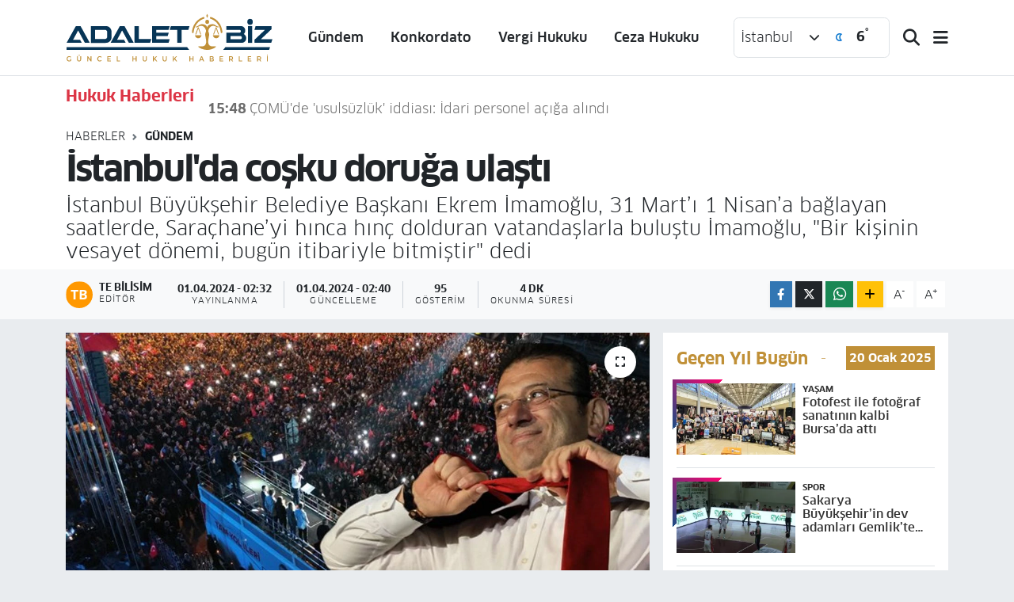

--- FILE ---
content_type: text/html; charset=UTF-8
request_url: https://www.adaletbiz.com/istanbulda-cosku-doruga-ulasti
body_size: 25199
content:
<!DOCTYPE html>
<html lang="tr" data-theme="flow">
<head>
<link rel="dns-prefetch" href="//www.adaletbiz.com">
<link rel="dns-prefetch" href="//adaletbizcom.teimg.com">
<link rel="dns-prefetch" href="//static.tebilisim.com">
<link rel="dns-prefetch" href="//www.googletagmanager.com">
<link rel="dns-prefetch" href="//www.w3.org">
<link rel="dns-prefetch" href="//www.facebook.com">
<link rel="dns-prefetch" href="//x.com">
<link rel="dns-prefetch" href="//api.whatsapp.com">
<link rel="dns-prefetch" href="//www.linkedin.com">
<link rel="dns-prefetch" href="//pinterest.com">
<link rel="dns-prefetch" href="//t.me">
<link rel="dns-prefetch" href="//www.igfhaber.com">
<link rel="dns-prefetch" href="//tebilisim.com">

    <meta charset="utf-8">
<title>İstanbul&#039;da coşku doruğa ulaştı - Hukuk Haberleri ADALETBİZ!</title>
<meta name="description" content="İstanbul Büyükşehir Belediye Başkanı Ekrem İmamoğlu, 31 Mart’ı 1 Nisan’a bağlayan saatlerde, Saraçhane’yi hınca hınç dolduran vatandaşlarla buluştu  İmamoğlu, &quot;Bir kişinin vesayet dönemi, bugün itibariyle bitmiştir&quot; dedi">
<link rel="canonical" href="https://www.adaletbiz.com/istanbulda-cosku-doruga-ulasti">
<meta name="viewport" content="width=device-width,initial-scale=1">
<meta name="X-UA-Compatible" content="IE=edge">
<meta name="robots" content="max-image-preview:large">
<meta name="theme-color" content="#083455">
<meta name="title" content="İstanbul&#039;da coşku doruğa ulaştı">
<meta name="articleSection" content="news">
<meta name="datePublished" content="2024-04-01T02:32:00+03:00">
<meta name="dateModified" content="2024-04-01T02:40:08+03:00">
<meta name="articleAuthor" content="İGF Haber Ajansı">
<meta name="author" content="İGF Haber Ajansı">
<link rel="amphtml" href="https://www.adaletbiz.com/istanbulda-cosku-doruga-ulasti/amp">
<meta property="og:site_name" content="Hukuk Haberleri ADALETBİZ!">
<meta property="og:title" content="İstanbul&#039;da coşku doruğa ulaştı">
<meta property="og:description" content="İstanbul Büyükşehir Belediye Başkanı Ekrem İmamoğlu, 31 Mart’ı 1 Nisan’a bağlayan saatlerde, Saraçhane’yi hınca hınç dolduran vatandaşlarla buluştu  İmamoğlu, &quot;Bir kişinin vesayet dönemi, bugün itibariyle bitmiştir&quot; dedi">
<meta property="og:url" content="https://www.adaletbiz.com/istanbulda-cosku-doruga-ulasti">
<meta property="og:image" content="https://adaletbizcom.teimg.com/crop/1280x720/adaletbiz-com/uploads/2024/04/agency/igf/istanbulda-cosku-doruga-ulasti.jpg">
<meta property="og:image:width" content="1280">
<meta property="og:image:height" content="720">
<meta property="og:image:alt" content="İstanbul&#039;da coşku doruğa ulaştı">
<meta property="og:article:published_time" content="2024-04-01T02:32:00+03:00">
<meta property="og:article:modified_time" content="2024-04-01T02:40:08+03:00">
<meta property="og:type" content="article">
<meta name="twitter:card" content="summary_large_image">
<meta name="twitter:title" content="İstanbul&#039;da coşku doruğa ulaştı">
<meta name="twitter:description" content="İstanbul Büyükşehir Belediye Başkanı Ekrem İmamoğlu, 31 Mart’ı 1 Nisan’a bağlayan saatlerde, Saraçhane’yi hınca hınç dolduran vatandaşlarla buluştu  İmamoğlu, &quot;Bir kişinin vesayet dönemi, bugün itibariyle bitmiştir&quot; dedi">
<meta name="twitter:image" content="https://adaletbizcom.teimg.com/crop/1280x720/adaletbiz-com/uploads/2024/04/agency/igf/istanbulda-cosku-doruga-ulasti.jpg">
<meta name="twitter:url" content="https://www.adaletbiz.com/istanbulda-cosku-doruga-ulasti">
<link rel="manifest" href="https://www.adaletbiz.com/manifest.json?v=6.6.4" />
<link rel="preload" href="https://static.tebilisim.com/flow/assets/css/font-awesome/fa-solid-900.woff2" as="font" type="font/woff2" crossorigin />
<link rel="preload" href="https://static.tebilisim.com/flow/assets/css/font-awesome/fa-brands-400.woff2" as="font" type="font/woff2" crossorigin />
<link rel="preload" href="https://static.tebilisim.com/flow/assets/css/weather-icons/font/weathericons-regular-webfont.woff2" as="font" type="font/woff2" crossorigin />
<link rel="preload" href="https://static.tebilisim.com/flow/vendor/te/fonts/clan/clan-500.woff2" as="font" type="font/woff2" crossorigin />
<link rel="preload" href="https://static.tebilisim.com/flow/vendor/te/fonts/clan/clan-600.woff2" as="font" type="font/woff2" crossorigin />
<link rel="preload" href="https://static.tebilisim.com/flow/vendor/te/fonts/clan/clan-700.woff2" as="font" type="font/woff2" crossorigin />
<link rel="preload" href="https://static.tebilisim.com/flow/vendor/te/fonts/clan/clan-800.woff2" as="font" type="font/woff2" crossorigin />


<link rel="preload" as="style" href="https://static.tebilisim.com/flow/vendor/te/fonts/clan.css?v=6.6.4">
<link rel="stylesheet" href="https://static.tebilisim.com/flow/vendor/te/fonts/clan.css?v=6.6.4">

<link rel="preload" as="image" href="https://adaletbizcom.teimg.com/crop/1280x720/adaletbiz-com/uploads/2024/04/agency/igf/istanbulda-cosku-doruga-ulasti.jpg">
<style>:root {
        --te-link-color: #333;
        --te-link-hover-color: #000;
        --te-font: "Clan";
        --te-secondary-font: "Clan";
        --te-h1-font-size: 45px;
        --te-color: #083455;
        --te-hover-color: #c09037;
        --mm-ocd-width: 85%!important; /*  Mobil Menü Genişliği */
        --swiper-theme-color: var(--te-color)!important;
        --header-13-color: #ffc107;
    }</style><link rel="preload" as="style" href="https://static.tebilisim.com/flow/assets/vendor/bootstrap/css/bootstrap.min.css?v=6.6.4">
<link rel="stylesheet" href="https://static.tebilisim.com/flow/assets/vendor/bootstrap/css/bootstrap.min.css?v=6.6.4">
<link rel="preload" as="style" href="https://static.tebilisim.com/flow/assets/css/app6.6.4.min.css">
<link rel="stylesheet" href="https://static.tebilisim.com/flow/assets/css/app6.6.4.min.css">



<script type="application/ld+json">{"@context":"https:\/\/schema.org","@type":"WebSite","url":"https:\/\/www.adaletbiz.com","potentialAction":{"@type":"SearchAction","target":"https:\/\/www.adaletbiz.com\/arama?q={query}","query-input":"required name=query"}}</script>

<script type="application/ld+json">{"@context":"https:\/\/schema.org","@type":"NewsMediaOrganization","url":"https:\/\/www.adaletbiz.com","name":"Adaletbiz G\u00fcncel Hukuk Haberleri","logo":"https:\/\/adaletbizcom.teimg.com\/adaletbiz-com\/uploads\/2023\/12\/adalet-biz-yeni.svg"}</script>

<script type="application/ld+json">{"@context":"https:\/\/schema.org","@graph":[{"@type":"SiteNavigationElement","name":"Ana Sayfa","url":"https:\/\/www.adaletbiz.com","@id":"https:\/\/www.adaletbiz.com"},{"@type":"SiteNavigationElement","name":"Yarg\u0131tay Kararlar\u0131","url":"https:\/\/www.adaletbiz.com\/yargitay-kararlari","@id":"https:\/\/www.adaletbiz.com\/yargitay-kararlari"},{"@type":"SiteNavigationElement","name":"Ceza Hukuku","url":"https:\/\/www.adaletbiz.com\/ceza-hukuku","@id":"https:\/\/www.adaletbiz.com\/ceza-hukuku"},{"@type":"SiteNavigationElement","name":"Dan\u0131\u015ftay Kararlar\u0131","url":"https:\/\/www.adaletbiz.com\/danistay-kararlari","@id":"https:\/\/www.adaletbiz.com\/danistay-kararlari"},{"@type":"SiteNavigationElement","name":"G\u00fcndem","url":"https:\/\/www.adaletbiz.com\/gundem","@id":"https:\/\/www.adaletbiz.com\/gundem"},{"@type":"SiteNavigationElement","name":"A\u0130HM","url":"https:\/\/www.adaletbiz.com\/aihm","@id":"https:\/\/www.adaletbiz.com\/aihm"},{"@type":"SiteNavigationElement","name":"Anayasa Mahkemesi","url":"https:\/\/www.adaletbiz.com\/anayasa-mahkemesi","@id":"https:\/\/www.adaletbiz.com\/anayasa-mahkemesi"},{"@type":"SiteNavigationElement","name":"HSYK","url":"https:\/\/www.adaletbiz.com\/hsyk","@id":"https:\/\/www.adaletbiz.com\/hsyk"},{"@type":"SiteNavigationElement","name":"K\u00f6\u015fe Yazarlar\u0131","url":"https:\/\/www.adaletbiz.com\/kose-yazarlari","@id":"https:\/\/www.adaletbiz.com\/kose-yazarlari"},{"@type":"SiteNavigationElement","name":"S\u00f6yle\u015fi","url":"https:\/\/www.adaletbiz.com\/soylesi","@id":"https:\/\/www.adaletbiz.com\/soylesi"},{"@type":"SiteNavigationElement","name":"Hukuk Makaleleri","url":"https:\/\/www.adaletbiz.com\/hukuk-makaleleri","@id":"https:\/\/www.adaletbiz.com\/hukuk-makaleleri"},{"@type":"SiteNavigationElement","name":"Hukuk","url":"https:\/\/www.adaletbiz.com\/hukuk","@id":"https:\/\/www.adaletbiz.com\/hukuk"},{"@type":"SiteNavigationElement","name":"Yeni TTK","url":"https:\/\/www.adaletbiz.com\/yeni-ttk","@id":"https:\/\/www.adaletbiz.com\/yeni-ttk"},{"@type":"SiteNavigationElement","name":"\u0130\u0130K","url":"https:\/\/www.adaletbiz.com\/iik","@id":"https:\/\/www.adaletbiz.com\/iik"},{"@type":"SiteNavigationElement","name":"Mevzuat","url":"https:\/\/www.adaletbiz.com\/mevzuat","@id":"https:\/\/www.adaletbiz.com\/mevzuat"},{"@type":"SiteNavigationElement","name":"TBMM","url":"https:\/\/www.adaletbiz.com\/tbmm","@id":"https:\/\/www.adaletbiz.com\/tbmm"},{"@type":"SiteNavigationElement","name":"\u0130nfaz Hukuku","url":"https:\/\/www.adaletbiz.com\/infaz-hukuku","@id":"https:\/\/www.adaletbiz.com\/infaz-hukuku"},{"@type":"SiteNavigationElement","name":"Adliye Telefonlar\u0131","url":"https:\/\/www.adaletbiz.com\/adliye-telefonlari","@id":"https:\/\/www.adaletbiz.com\/adliye-telefonlari"},{"@type":"SiteNavigationElement","name":"Barolar","url":"https:\/\/www.adaletbiz.com\/barolar","@id":"https:\/\/www.adaletbiz.com\/barolar"},{"@type":"SiteNavigationElement","name":"Resmi Gazete","url":"https:\/\/www.adaletbiz.com\/resmi-gazete","@id":"https:\/\/www.adaletbiz.com\/resmi-gazete"},{"@type":"SiteNavigationElement","name":"Barolar Birli\u011fi","url":"https:\/\/www.adaletbiz.com\/barolar-birligi","@id":"https:\/\/www.adaletbiz.com\/barolar-birligi"},{"@type":"SiteNavigationElement","name":"Arabuluculuk","url":"https:\/\/www.adaletbiz.com\/arabuluculuk","@id":"https:\/\/www.adaletbiz.com\/arabuluculuk"},{"@type":"SiteNavigationElement","name":"Vergi Hukuku","url":"https:\/\/www.adaletbiz.com\/vergi-hukuku","@id":"https:\/\/www.adaletbiz.com\/vergi-hukuku"},{"@type":"SiteNavigationElement","name":"SGK","url":"https:\/\/www.adaletbiz.com\/sgk","@id":"https:\/\/www.adaletbiz.com\/sgk"},{"@type":"SiteNavigationElement","name":"Magazin","url":"https:\/\/www.adaletbiz.com\/magazin","@id":"https:\/\/www.adaletbiz.com\/magazin"},{"@type":"SiteNavigationElement","name":"\u0130dare Mahkemeleri","url":"https:\/\/www.adaletbiz.com\/idare-mahkemeleri","@id":"https:\/\/www.adaletbiz.com\/idare-mahkemeleri"},{"@type":"SiteNavigationElement","name":"Adliye","url":"https:\/\/www.adaletbiz.com\/adliye","@id":"https:\/\/www.adaletbiz.com\/adliye"},{"@type":"SiteNavigationElement","name":"Sa\u011fl\u0131k","url":"https:\/\/www.adaletbiz.com\/saglik","@id":"https:\/\/www.adaletbiz.com\/saglik"},{"@type":"SiteNavigationElement","name":"Ya\u015fam","url":"https:\/\/www.adaletbiz.com\/yasam","@id":"https:\/\/www.adaletbiz.com\/yasam"},{"@type":"SiteNavigationElement","name":"Kamu Hukuku","url":"https:\/\/www.adaletbiz.com\/kamu-hukuku","@id":"https:\/\/www.adaletbiz.com\/kamu-hukuku"},{"@type":"SiteNavigationElement","name":"E\u011fitim","url":"https:\/\/www.adaletbiz.com\/egitim","@id":"https:\/\/www.adaletbiz.com\/egitim"},{"@type":"SiteNavigationElement","name":"\u00d6zel Hukuk","url":"https:\/\/www.adaletbiz.com\/ozel-hukuk","@id":"https:\/\/www.adaletbiz.com\/ozel-hukuk"},{"@type":"SiteNavigationElement","name":"HMK","url":"https:\/\/www.adaletbiz.com\/hmk","@id":"https:\/\/www.adaletbiz.com\/hmk"},{"@type":"SiteNavigationElement","name":"Dilek\u00e7e \u00f6rnekleri","url":"https:\/\/www.adaletbiz.com\/dilekce-ornekleri","@id":"https:\/\/www.adaletbiz.com\/dilekce-ornekleri"},{"@type":"SiteNavigationElement","name":"SMMM Haberleri","url":"https:\/\/www.adaletbiz.com\/smmm-haberleri","@id":"https:\/\/www.adaletbiz.com\/smmm-haberleri"},{"@type":"SiteNavigationElement","name":"Yarg\u0131","url":"https:\/\/www.adaletbiz.com\/yargi","@id":"https:\/\/www.adaletbiz.com\/yargi"},{"@type":"SiteNavigationElement","name":"Yarg\u0131tay","url":"https:\/\/www.adaletbiz.com\/yargitay","@id":"https:\/\/www.adaletbiz.com\/yargitay"},{"@type":"SiteNavigationElement","name":"Dan\u0131\u015ftay","url":"https:\/\/www.adaletbiz.com\/danistay","@id":"https:\/\/www.adaletbiz.com\/danistay"},{"@type":"SiteNavigationElement","name":"Adalet","url":"https:\/\/www.adaletbiz.com\/adalet","@id":"https:\/\/www.adaletbiz.com\/adalet"},{"@type":"SiteNavigationElement","name":"HAK\u0130M- SAVCI","url":"https:\/\/www.adaletbiz.com\/hakim-savci","@id":"https:\/\/www.adaletbiz.com\/hakim-savci"},{"@type":"SiteNavigationElement","name":"Vergi Su\u00e7lar\u0131","url":"https:\/\/www.adaletbiz.com\/vergi-suclari","@id":"https:\/\/www.adaletbiz.com\/vergi-suclari"},{"@type":"SiteNavigationElement","name":"G\u00fcndemc","url":"https:\/\/www.adaletbiz.com\/gundemc","@id":"https:\/\/www.adaletbiz.com\/gundemc"},{"@type":"SiteNavigationElement","name":"G\u00fcndemb","url":"https:\/\/www.adaletbiz.com\/gundemb","@id":"https:\/\/www.adaletbiz.com\/gundemb"},{"@type":"SiteNavigationElement","name":"G\u00fcndems","url":"https:\/\/www.adaletbiz.com\/gundems","@id":"https:\/\/www.adaletbiz.com\/gundems"},{"@type":"SiteNavigationElement","name":"G\u00fcndemh","url":"https:\/\/www.adaletbiz.com\/gundemh","@id":"https:\/\/www.adaletbiz.com\/gundemh"},{"@type":"SiteNavigationElement","name":"\u00c7EVRE","url":"https:\/\/www.adaletbiz.com\/cevre","@id":"https:\/\/www.adaletbiz.com\/cevre"},{"@type":"SiteNavigationElement","name":"Teknoloji","url":"https:\/\/www.adaletbiz.com\/teknoloji","@id":"https:\/\/www.adaletbiz.com\/teknoloji"},{"@type":"SiteNavigationElement","name":"BAM","url":"https:\/\/www.adaletbiz.com\/bam","@id":"https:\/\/www.adaletbiz.com\/bam"},{"@type":"SiteNavigationElement","name":"\u0130stinaf","url":"https:\/\/www.adaletbiz.com\/istinaf","@id":"https:\/\/www.adaletbiz.com\/istinaf"},{"@type":"SiteNavigationElement","name":"Zaytung","url":"https:\/\/www.adaletbiz.com\/zaytung","@id":"https:\/\/www.adaletbiz.com\/zaytung"},{"@type":"SiteNavigationElement","name":"TT Hukuku","url":"https:\/\/www.adaletbiz.com\/tt-hukuku","@id":"https:\/\/www.adaletbiz.com\/tt-hukuku"},{"@type":"SiteNavigationElement","name":"Rahmi Ofluo\u011flu Yaz\u0131lar\u0131","url":"https:\/\/www.adaletbiz.com\/rahmi-ofluoglu-yazilari","@id":"https:\/\/www.adaletbiz.com\/rahmi-ofluoglu-yazilari"},{"@type":"SiteNavigationElement","name":"Konkordato","url":"https:\/\/www.adaletbiz.com\/konkordato","@id":"https:\/\/www.adaletbiz.com\/konkordato"},{"@type":"SiteNavigationElement","name":"T\u00fcketici","url":"https:\/\/www.adaletbiz.com\/tuketici","@id":"https:\/\/www.adaletbiz.com\/tuketici"},{"@type":"SiteNavigationElement","name":"Sosyal Medya","url":"https:\/\/www.adaletbiz.com\/sosyal-medya","@id":"https:\/\/www.adaletbiz.com\/sosyal-medya"},{"@type":"SiteNavigationElement","name":"Siyaset","url":"https:\/\/www.adaletbiz.com\/siyaset","@id":"https:\/\/www.adaletbiz.com\/siyaset"},{"@type":"SiteNavigationElement","name":"K\u00fclt\u00fcr sanat","url":"https:\/\/www.adaletbiz.com\/kultur-sanat","@id":"https:\/\/www.adaletbiz.com\/kultur-sanat"},{"@type":"SiteNavigationElement","name":"D\u00fcnya","url":"https:\/\/www.adaletbiz.com\/dunya","@id":"https:\/\/www.adaletbiz.com\/dunya"},{"@type":"SiteNavigationElement","name":"Yerel","url":"https:\/\/www.adaletbiz.com\/yerel","@id":"https:\/\/www.adaletbiz.com\/yerel"},{"@type":"SiteNavigationElement","name":"Bursaspor","url":"https:\/\/www.adaletbiz.com\/bursaspor","@id":"https:\/\/www.adaletbiz.com\/bursaspor"},{"@type":"SiteNavigationElement","name":"Fenerbah\u00e7e","url":"https:\/\/www.adaletbiz.com\/fenerbahce","@id":"https:\/\/www.adaletbiz.com\/fenerbahce"},{"@type":"SiteNavigationElement","name":"ADALETB\u0130Z MOB\u0130L UYGULAMA HAZIR","url":"https:\/\/www.adaletbiz.com\/adaletbiz-mobil-uygulama-hazir","@id":"https:\/\/www.adaletbiz.com\/adaletbiz-mobil-uygulama-hazir"},{"@type":"SiteNavigationElement","name":"D\u0130LEK\u00c7E \u00d6RNEKLER\u0130","url":"https:\/\/www.adaletbiz.com\/dilekce-ornekleri-1","@id":"https:\/\/www.adaletbiz.com\/dilekce-ornekleri-1"},{"@type":"SiteNavigationElement","name":"ADALETB\u0130Z B\u00dcLTEN\u0130","url":"https:\/\/www.adaletbiz.com\/adaletbiz-bulteni","@id":"https:\/\/www.adaletbiz.com\/adaletbiz-bulteni"},{"@type":"SiteNavigationElement","name":"\u0130NFAZ ( YATAR) HESAPLAMA","url":"https:\/\/www.adaletbiz.com\/infaz-yatar-hesaplama","@id":"https:\/\/www.adaletbiz.com\/infaz-yatar-hesaplama"},{"@type":"SiteNavigationElement","name":"Yazarlar","url":"https:\/\/www.adaletbiz.com\/yazarlar","@id":"https:\/\/www.adaletbiz.com\/yazarlar"},{"@type":"SiteNavigationElement","name":"Foto Galeri","url":"https:\/\/www.adaletbiz.com\/foto-galeri","@id":"https:\/\/www.adaletbiz.com\/foto-galeri"},{"@type":"SiteNavigationElement","name":"Video Galeri","url":"https:\/\/www.adaletbiz.com\/video","@id":"https:\/\/www.adaletbiz.com\/video"},{"@type":"SiteNavigationElement","name":"Biyografiler","url":"https:\/\/www.adaletbiz.com\/biyografi","@id":"https:\/\/www.adaletbiz.com\/biyografi"},{"@type":"SiteNavigationElement","name":"Firma Rehberi","url":"https:\/\/www.adaletbiz.com\/rehber","@id":"https:\/\/www.adaletbiz.com\/rehber"},{"@type":"SiteNavigationElement","name":"Seri \u0130lanlar","url":"https:\/\/www.adaletbiz.com\/ilan","@id":"https:\/\/www.adaletbiz.com\/ilan"},{"@type":"SiteNavigationElement","name":"Vefatlar","url":"https:\/\/www.adaletbiz.com\/vefat","@id":"https:\/\/www.adaletbiz.com\/vefat"},{"@type":"SiteNavigationElement","name":"R\u00f6portajlar","url":"https:\/\/www.adaletbiz.com\/roportaj","@id":"https:\/\/www.adaletbiz.com\/roportaj"},{"@type":"SiteNavigationElement","name":"Anketler","url":"https:\/\/www.adaletbiz.com\/anketler","@id":"https:\/\/www.adaletbiz.com\/anketler"},{"@type":"SiteNavigationElement","name":"Obshtina Nikopol Bug\u00fcn, Yar\u0131n ve 1 Haftal\u0131k Hava Durumu Tahmini","url":"https:\/\/www.adaletbiz.com\/obshtina-nikopol-hava-durumu","@id":"https:\/\/www.adaletbiz.com\/obshtina-nikopol-hava-durumu"},{"@type":"SiteNavigationElement","name":"Obshtina Nikopol Namaz Vakitleri","url":"https:\/\/www.adaletbiz.com\/obshtina-nikopol-namaz-vakitleri","@id":"https:\/\/www.adaletbiz.com\/obshtina-nikopol-namaz-vakitleri"},{"@type":"SiteNavigationElement","name":"Puan Durumu ve Fikst\u00fcr","url":"https:\/\/www.adaletbiz.com\/futbol\/st-super-lig-puan-durumu-ve-fikstur","@id":"https:\/\/www.adaletbiz.com\/futbol\/st-super-lig-puan-durumu-ve-fikstur"}]}</script>

<script type="application/ld+json">{"@context":"https:\/\/schema.org","@type":"BreadcrumbList","itemListElement":[{"@type":"ListItem","position":1,"item":{"@type":"Thing","@id":"https:\/\/www.adaletbiz.com","name":"Haberler"}},{"@type":"ListItem","position":2,"item":{"@type":"Thing","@id":"https:\/\/www.adaletbiz.com\/gundem","name":"G\u00fcndem"}},{"@type":"ListItem","position":3,"item":{"@type":"Thing","@id":"https:\/\/www.adaletbiz.com\/istanbulda-cosku-doruga-ulasti","name":"\u0130stanbul'da co\u015fku doru\u011fa ula\u015ft\u0131"}}]}</script>
<script type="application/ld+json">{"@context":"https:\/\/schema.org","@type":"NewsArticle","headline":"\u0130stanbul'da co\u015fku doru\u011fa ula\u015ft\u0131","articleSection":"G\u00fcndem","dateCreated":"2024-04-01T02:32:00+03:00","datePublished":"2024-04-01T02:32:00+03:00","dateModified":"2024-04-01T02:40:08+03:00","wordCount":964,"genre":"news","mainEntityOfPage":{"@type":"WebPage","@id":"https:\/\/www.adaletbiz.com\/istanbulda-cosku-doruga-ulasti"},"articleBody":"\u0130stanbul B\u00fcy\u00fck\u015fehir Belediye Ba\u015fkan\u0131 Ekrem \u0130mamo\u011flu, 31 Mart\u2019\u0131 1 Nisan\u2019a ba\u011flayan saatlerde, Sara\u00e7hane\u2019yi h\u0131nca h\u0131n\u00e7 dolduran vatanda\u015flarla bulu\u015ftu. \u0130mamo\u011flu, \"Bir ki\u015finin vesayet d\u00f6nemi, bug\u00fcn itibariyle bitmi\u015ftir\" dedi.\u0130STANBUL (\u0130GFA) - Bir kez daha \u0130stanbul B\u00fcy\u00fck\u015fehir Belediye (\u0130BB) Ba\u015fkan\u0131 se\u00e7ilen Ekrem \u0130mamo\u011flu, CHP \u0130stanbul \u0130l Ba\u015fkanl\u0131\u011f\u0131\u2019nda yapt\u0131\u011f\u0131 ikinci a\u00e7\u0131klaman\u0131n ard\u0131ndan Sara\u00e7hane\u2019yi h\u0131nca h\u0131n\u00e7 dolduran 10 binlerce yurtta\u015fla bulu\u015ftu.\nCHP \u0130stanbul \u0130l Ba\u015fkan\u0131 \u00d6zg\u00fcr \u00c7elik ile birlikte se\u00e7im otob\u00fcs\u00fcn\u00fcn \u00fczerinden co\u015fkulu kalabal\u0131\u011f\u0131 selamlayan \u0130mamo\u011flu\u2019na e\u015fi Dr. Dilek Kaya \u0130mamo\u011flu, o\u011fullar\u0131 Selim ve Semih ile k\u0131zlar\u0131 Beren \u0130mamo\u011flu da e\u015flik etti. Vatanda\u015flar\u0131n iste\u011fi \u00fczerine ceketini \u00e7\u0131kar\u0131p, g\u00f6mle\u011finin kollar\u0131n\u0131 s\u0131vayan \u0130mamo\u011flu, konu\u015fmas\u0131nda \u00f6zetle \u015funlar\u0131 s\u00f6yledi:\n\u201c16 M\u0130LYON \u0130STANBULLU KAZANDI; KUTLU OLSUN\u201d\n\u201cBenim b\u00fcy\u00fck ailem, bu ak\u015fam buraya \u00e7ok de\u011ferli \u0130l Ba\u015fkan\u0131m \u00d6zg\u00fcr \u00c7elik'le, bir de sevgili ailemle \u00e7\u0131kt\u0131m e\u015fim ve \u00e7ocuklar\u0131mla. Bir de benim kocaman bir \u0130stanbullu ailem var. Sizleri tan\u0131\u015ft\u0131rmaya, sizlerle kucakla\u015fmaya geldim. Merhaba \u0130stanbul; 16 milyon kazand\u0131. 16 milyon \u0130stanbullu kazand\u0131; kutlu olsun. Bu se\u00e7imin kaybedeni yok. Bizim oldu\u011fumuz yerde \u00f6teki yok... \u0130stanbul'a, b\u00fct\u00fcn insanlar\u0131m\u0131za hay\u0131rl\u0131 olsun. Bu \u015fehrin en \u00f6n saflar\u0131ndaki mini minnac\u0131k \u00e7ocuklar\u0131m\u0131za hay\u0131rl\u0131 olsun. Bu \u015fehrin p\u0131rlanta gibi, \u00fclkeye birlikte umutla ko\u015faca\u011f\u0131m\u0131z gen\u00e7lerine hay\u0131rl\u0131 olsun. Bu \u015fehrin kad\u0131nlar\u0131na, bu \u015fehrin annelerine, bu \u015fehrin beyefendilerine, emeklilerine hay\u0131rl\u0131 olsun. Bu \u015fehre de\u011fer katan 16 milyon insan\u0131na, bu \u015fehrin \u00e7e\u015fitlili\u011fine, bu \u015fehrin b\u00fct\u00fcn insanlar\u0131na, bu \u015fehrin inan\u00e7lar\u0131na, bu \u015fehrin kadim k\u00fclt\u00fcr\u00fcne, bu \u015fehrin kadim dillerine, bu \u015fehrin kadim her duygusuna hay\u0131rl\u0131 u\u011furlu olsun. Bu \u015fehrin can\u0131m insanlar\u0131na, \u00e7e\u015fitlili\u011fine, bu \u015fehrin, milletin her ferdine, her inanc\u0131na; Alevi\u2019sine Caferi'sine, \u015eafi'sine, b\u00fct\u00fcn mezheplerine\u2026 Bu \u015fehrin K\u00fcrtlerine, bu \u015fehrin \u00c7erkez'leri bu \u015fehrin her etnik k\u00f6kenden insan\u0131na hay\u0131rl\u0131 olsun. Bu \u015fehrin inan\u00e7lar\u0131na; Hristiyan'\u0131na, Musevi'sine, Ermeni'sine, S\u00fcryani'sine hay\u0131rl\u0131 olsun.\u201d\n\u201cM\u0130LLET\u0130N PARASI, ARTIK M\u0130LLET\u0130N OLDU\u201d\n\u201cM\u00fcbarek Ramazan ay\u0131nday\u0131z. Bizim inanc\u0131m\u0131zda, bizim ge\u00e7mi\u015fimizde, bizim ta Osmanl\u0131\u2019dan Cumhuriyete insan ay\u0131rt etmek yok. Bu \u015fehir bize Fatih Sultan Mehmet'in emaneti. Bu se\u00e7imle birlikte, bu \u015fehri bask\u0131s\u0131 alt\u0131na alan, 2019\u2019dan bu yana bir\u00e7ok k\u00f6t\u00fcl\u00fc\u011f\u00fc kenara ittik.\u00a0 \u0130sraf\u0131 kenara ittik. Bu \u015fehrin paras\u0131n\u0131n \u00e7ar\u00e7ur edilmesini kenara ittik. \u015eehrin b\u00fct\u00e7esine bereket geldi, bereket. Bu \u015fehirde yeni bir k\u00fclt\u00fcr ba\u015flad\u0131. Milletin paras\u0131, art\u0131k milletin oldu. Bu \u015fehir, ayn\u0131 zamanda bize Mustafa Kemal Atat\u00fcrk'\u00fcn emanetidir. Bu ba\u015far\u0131ya, hep birlikte, 5 y\u0131l \u00f6nce ba\u015flayan o g\u00fc\u00e7l\u00fc demokrasi yolculu\u011fuyla ba\u015flad\u0131k. Hep birlikte iyili\u011fin, g\u00fczelli\u011fin, insanlar\u0131yla bir olman\u0131n anlay\u0131\u015f\u0131n\u0131 temsil ettik.\u201d\n\n\u00d6ZG\u00dcR \u00d6ZEL VE \u00d6ZG\u00dcR \u00c7EL\u0130K\u2019E \u00d6ZEL TE\u015eEKK\u00dcR\n\u201cBu ba\u015far\u0131ya de\u011fer katan ve bu yolculu\u011fu en g\u00fc\u00e7l\u00fc \u015fekliyle birlikte tasarlayarak, \u0130stanbul'da g\u00fc\u00e7l\u00fc bir ba\u015far\u0131 elde etmemize vesile olan Genel Ba\u015fkan\u0131m Say\u0131n \u00d6zg\u00fcr \u00d6zel'e te\u015fekk\u00fcr ediyorum. Onun nezdinde, partinin b\u00fct\u00fcn \u00fcst y\u00f6netimine ve temsilcilerine, milletvekillerine, Merkez Y\u00fcr\u00fctme Kurulu\u2019na, Parti Meclisi \u00fcyelerimize te\u015fekk\u00fcr ediyorum. \u0130stanbul'da muazzam bir organizasyonla, bug\u00fcn tek bir oyumuza bile zeval gelmemesi ad\u0131na organize \u00e7al\u0131\u015fan, g\u00fc\u00e7l\u00fc parti \u00f6rg\u00fct\u00fcm\u00fcz\u00fc koordine eden \u0130l Ba\u015fkan\u0131m\u0131z \u00d6zg\u00fcr \u00c7elik'e te\u015fekk\u00fcr ediyorum. Sevgili Ba\u015fkan\u0131m\u0131n nezdinde, partimizin y\u00f6neticilerine, il\u00e7e ba\u015fkanlar\u0131na, adaylar\u0131m\u0131za te\u015fekk\u00fcr ediyorum. Ayn\u0131 zamanda \u0130stanbul'un on binlerce g\u00f6n\u00fcll\u00fclerine te\u015fekk\u00fcr ediyorum. Ve emektar, cefakar \u0130stanbul G\u00f6n\u00fclleri\u2019nin yan\u0131 s\u0131ra, bu ba\u015far\u0131da emek harcayan ve en \u00f6nde ko\u015fan, ayn\u0131 zamanda g\u00fc\u00e7l\u00fc bir \u0130stanbul ittifak\u0131 var. \u0130stanbul ittifak\u0131, toplumun i\u00e7selle\u015ftirdi\u011fi bu se\u00e7imde halk\u0131n ittifak\u0131 oldu\u011funu ve bu ittifak\u0131 sand\u0131kta kuran, burada onu payla\u015fan 16 milyon \u0130stanbulluya te\u015fekk\u00fcr ediyorum. Y\u00fcrekten \u015f\u00fckranlar\u0131m\u0131 sunuyorum.\u201d\n\u201cKANAL B\u0130TT\u0130, \u0130STANBUL YA\u015eAYACAK\u201d\n\u201c\u0130stanbul'un bu ak\u015fam verdi\u011fi tarihi mesaj\u0131, nas\u0131l ki bize vermi\u015fse, h\u00fck\u00fcmet yetkililerine de verdi. Verdi\u011fi talimat \u015fu: \u0130stanbul'a hizmet edene karde\u015fim, se\u00e7ilen se\u00e7ilene sayg\u0131 g\u00f6sterecek. Do\u011fru mu? Se\u00e7ilen, se\u00e7ilene zul\u00fcm yapamaz, dayatmac\u0131l\u0131k yapamaz, vesayet kuramaz. Do\u011fru mu? Ne dediniz? Kanal yok, \u0130stanbul var. Kanal bitti, \u0130stanbul ya\u015fayacak. Ve se\u00e7ilmi\u015f y\u00f6neticileri yok saymak de\u011fil, onlarla \u00e7al\u0131\u015fmak var demi\u015ftir. Onlarla isti\u015fare var demi\u015ftir. Kontrols\u00fcz denetim g\u00fcc\u00fc yok; mert\u00e7e, adilce m\u00fccadele var demi\u015ftir. Belediyeye ait kurumlar\u0131n yap\u0131s\u0131n\u0131 de\u011fi\u015ftirerek, \u00e7\u00f6z\u00fcmleri engelleme yok UKOME gibi. \u0130stanbullunun her sorununa ortak \u00e7al\u0131\u015fma, ortak masa var demi\u015ftir. \u0130stanbul bu ak\u015fam demi\u015ftir ki, \u2018Say\u0131n Cumhurba\u015fkan\u0131, 18 ayd\u0131r bir imzay\u0131 esirgedi\u011fin Sefak\u00f6y-Beylikd\u00fcz\u00fc metro hatt\u0131n\u0131 imzala. \u0130stanbul, o hizmeti hemen als\u0131n. Engelleme, i\u015fine bak\u2019 demi\u015ftir. \u00d6yle de\u011fil mi?\n\u2018Bu kentin sa\u011fl\u0131\u011f\u0131n\u0131, ye\u015filini, denizini korumak i\u00e7in yap\u0131lacak tesisler i\u00e7in imzay\u0131 at, bekletme\u2019 demi\u015ftir. \u0130stanbullu daha ne desin? Siz her mesaj\u0131 verdiniz, bakaca\u011f\u0131z, alacaklar m\u0131, Almayacaklar m\u0131? Umar\u0131m al\u0131rlar.\u201d","description":"\u0130stanbul B\u00fcy\u00fck\u015fehir Belediye Ba\u015fkan\u0131 Ekrem \u0130mamo\u011flu, 31 Mart\u2019\u0131 1 Nisan\u2019a ba\u011flayan saatlerde, Sara\u00e7hane\u2019yi h\u0131nca h\u0131n\u00e7 dolduran vatanda\u015flarla bulu\u015ftu  \u0130mamo\u011flu, \"Bir ki\u015finin vesayet d\u00f6nemi, bug\u00fcn itibariyle bitmi\u015ftir\" dedi","inLanguage":"tr-TR","keywords":[],"image":{"@type":"ImageObject","url":"https:\/\/adaletbizcom.teimg.com\/crop\/1280x720\/adaletbiz-com\/uploads\/2024\/04\/agency\/igf\/istanbulda-cosku-doruga-ulasti.jpg","width":"1280","height":"720","caption":"\u0130stanbul'da co\u015fku doru\u011fa ula\u015ft\u0131"},"publishingPrinciples":"https:\/\/www.adaletbiz.com\/gizlilik-sozlesmesi","isFamilyFriendly":"http:\/\/schema.org\/True","isAccessibleForFree":"http:\/\/schema.org\/True","publisher":{"@type":"Organization","name":"Adaletbiz G\u00fcncel Hukuk Haberleri","image":"https:\/\/adaletbizcom.teimg.com\/adaletbiz-com\/uploads\/2023\/12\/adalet-biz-yeni.svg","logo":{"@type":"ImageObject","url":"https:\/\/adaletbizcom.teimg.com\/adaletbiz-com\/uploads\/2023\/12\/adalet-biz-yeni.svg","width":"640","height":"375"}},"author":{"@type":"Person","name":"TE Bilisim","honorificPrefix":"","jobTitle":"","url":null}}</script>









<script async data-cfasync="false"
	src="https://www.googletagmanager.com/gtag/js?id=G-RSQ2F3RVZP"></script>
<script data-cfasync="false">
	window.dataLayer = window.dataLayer || [];
	  function gtag(){dataLayer.push(arguments);}
	  gtag('js', new Date());
	  gtag('config', 'G-RSQ2F3RVZP');
</script>




</head>




<body class="d-flex flex-column min-vh-100">

    
    

    <script>
    // HEADER newsTicker
document.addEventListener("DOMContentLoaded", function() {
    var newsItems = document.querySelectorAll('.header-news-item');
    var currentIndex = 0;

    // İlk haberi aktif hale getir
    newsItems[currentIndex].classList.add('active');

    setInterval(function() {
        // Aktif haberi yukarı kaydır
        newsItems[currentIndex].classList.add('up');

        // Sonraki haberi aktif yap
        currentIndex = (currentIndex + 1) % newsItems.length;
        newsItems[currentIndex].classList.add('active');

        // Önceki haberi sıfırla
        var previousIndex = currentIndex - 1 >= 0 ? currentIndex - 1 : newsItems.length - 1;
        setTimeout(function() {
            newsItems[previousIndex].classList.remove('active', 'up');
        }, 500); // Geçiş süresi bittikten sonra

    }, 3500); // 3.5 saniyede bir haber değiştir (3 saniye görünüm + 0.5 saniye geçiş)
});

</script>

<header class="header-10">
    <nav class="main-menu navbar navbar-expand-lg bg-white border-bottom py-3">
        <div class="container">
            <div class="d-lg-none">
                <a href="#menu" title="Ana Menü"><i class="fa fa-bars fa-lg text-dark"></i></a>
            </div>
            <div>
                                <a class="navbar-brand mx-0" href="/" title="Hukuk Haberleri ADALETBİZ!">
                    <img src="https://adaletbizcom.teimg.com/adaletbiz-com/uploads/2023/12/adalet-biz-yeni.svg" alt="Hukuk Haberleri ADALETBİZ!" width="262" height="40" class="light-mode img-fluid flow-logo">
<img src="https://adaletbizcom.teimg.com/adaletbiz-com/uploads/2023/12/adalet-biz-light.svg" alt="Hukuk Haberleri ADALETBİZ!" width="262" height="40" class="dark-mode img-fluid flow-logo d-none">

                </a>
                            </div>
            <div class="d-none d-lg-block mx-auto">
                <ul  class="nav fw-semibold">
        <li class="nav-item   ">
        <a href="/gundem" class="nav-link text-dark" target="_self" title="Gündem">Gündem</a>
        
    </li>
        <li class="nav-item   ">
        <a href="/konkordato" class="nav-link text-dark" target="_self" title="Konkordato">Konkordato</a>
        
    </li>
        <li class="nav-item   ">
        <a href="/vergi-hukuku" class="nav-link text-dark" target="_self" title="Vergi Hukuku">Vergi Hukuku</a>
        
    </li>
        <li class="nav-item   ">
        <a href="/ceza-hukuku" class="nav-link text-dark" target="_self" title="Ceza Hukuku">Ceza Hukuku</a>
        
    </li>
    </ul>

            </div>
            <div class="weather-top weather-widget justify-content-end align-items-center p-2 me-3 d-none d-xl-flex border rounded">
                <!-- HAVA DURUMU -->

<input type="hidden" name="widget_setting_weathercity" value="41.16343020,28.76644080" />

    
        <div class="weather">
            <div class="custom-selectbox " onclick="toggleDropdown(this)" style="width: 100px">
    <div class="d-flex justify-content-between align-items-center">
        <span style="">İstanbul</span>
        <i class="fas fa-chevron-down" style="font-size: 14px"></i>
    </div>
    <ul class="bg-white text-dark overflow-widget" style="min-height: 100px; max-height: 300px">
                        <li>
            <a href="https://www.adaletbiz.com/adana-hava-durumu" title="Adana Hava Durumu" class="text-dark">
                Adana
            </a>
        </li>
                        <li>
            <a href="https://www.adaletbiz.com/adiyaman-hava-durumu" title="Adıyaman Hava Durumu" class="text-dark">
                Adıyaman
            </a>
        </li>
                        <li>
            <a href="https://www.adaletbiz.com/afyonkarahisar-hava-durumu" title="Afyonkarahisar Hava Durumu" class="text-dark">
                Afyonkarahisar
            </a>
        </li>
                        <li>
            <a href="https://www.adaletbiz.com/agri-hava-durumu" title="Ağrı Hava Durumu" class="text-dark">
                Ağrı
            </a>
        </li>
                        <li>
            <a href="https://www.adaletbiz.com/aksaray-hava-durumu" title="Aksaray Hava Durumu" class="text-dark">
                Aksaray
            </a>
        </li>
                        <li>
            <a href="https://www.adaletbiz.com/amasya-hava-durumu" title="Amasya Hava Durumu" class="text-dark">
                Amasya
            </a>
        </li>
                        <li>
            <a href="https://www.adaletbiz.com/ankara-hava-durumu" title="Ankara Hava Durumu" class="text-dark">
                Ankara
            </a>
        </li>
                        <li>
            <a href="https://www.adaletbiz.com/antalya-hava-durumu" title="Antalya Hava Durumu" class="text-dark">
                Antalya
            </a>
        </li>
                        <li>
            <a href="https://www.adaletbiz.com/ardahan-hava-durumu" title="Ardahan Hava Durumu" class="text-dark">
                Ardahan
            </a>
        </li>
                        <li>
            <a href="https://www.adaletbiz.com/artvin-hava-durumu" title="Artvin Hava Durumu" class="text-dark">
                Artvin
            </a>
        </li>
                        <li>
            <a href="https://www.adaletbiz.com/aydin-hava-durumu" title="Aydın Hava Durumu" class="text-dark">
                Aydın
            </a>
        </li>
                        <li>
            <a href="https://www.adaletbiz.com/balikesir-hava-durumu" title="Balıkesir Hava Durumu" class="text-dark">
                Balıkesir
            </a>
        </li>
                        <li>
            <a href="https://www.adaletbiz.com/bartin-hava-durumu" title="Bartın Hava Durumu" class="text-dark">
                Bartın
            </a>
        </li>
                        <li>
            <a href="https://www.adaletbiz.com/batman-hava-durumu" title="Batman Hava Durumu" class="text-dark">
                Batman
            </a>
        </li>
                        <li>
            <a href="https://www.adaletbiz.com/bayburt-hava-durumu" title="Bayburt Hava Durumu" class="text-dark">
                Bayburt
            </a>
        </li>
                        <li>
            <a href="https://www.adaletbiz.com/bilecik-hava-durumu" title="Bilecik Hava Durumu" class="text-dark">
                Bilecik
            </a>
        </li>
                        <li>
            <a href="https://www.adaletbiz.com/bingol-hava-durumu" title="Bingöl Hava Durumu" class="text-dark">
                Bingöl
            </a>
        </li>
                        <li>
            <a href="https://www.adaletbiz.com/bitlis-hava-durumu" title="Bitlis Hava Durumu" class="text-dark">
                Bitlis
            </a>
        </li>
                        <li>
            <a href="https://www.adaletbiz.com/bolu-hava-durumu" title="Bolu Hava Durumu" class="text-dark">
                Bolu
            </a>
        </li>
                        <li>
            <a href="https://www.adaletbiz.com/burdur-hava-durumu" title="Burdur Hava Durumu" class="text-dark">
                Burdur
            </a>
        </li>
                        <li>
            <a href="https://www.adaletbiz.com/bursa-hava-durumu" title="Bursa Hava Durumu" class="text-dark">
                Bursa
            </a>
        </li>
                        <li>
            <a href="https://www.adaletbiz.com/canakkale-hava-durumu" title="Çanakkale Hava Durumu" class="text-dark">
                Çanakkale
            </a>
        </li>
                        <li>
            <a href="https://www.adaletbiz.com/cankiri-hava-durumu" title="Çankırı Hava Durumu" class="text-dark">
                Çankırı
            </a>
        </li>
                        <li>
            <a href="https://www.adaletbiz.com/corum-hava-durumu" title="Çorum Hava Durumu" class="text-dark">
                Çorum
            </a>
        </li>
                        <li>
            <a href="https://www.adaletbiz.com/denizli-hava-durumu" title="Denizli Hava Durumu" class="text-dark">
                Denizli
            </a>
        </li>
                        <li>
            <a href="https://www.adaletbiz.com/diyarbakir-hava-durumu" title="Diyarbakır Hava Durumu" class="text-dark">
                Diyarbakır
            </a>
        </li>
                        <li>
            <a href="https://www.adaletbiz.com/duzce-hava-durumu" title="Düzce Hava Durumu" class="text-dark">
                Düzce
            </a>
        </li>
                        <li>
            <a href="https://www.adaletbiz.com/edirne-hava-durumu" title="Edirne Hava Durumu" class="text-dark">
                Edirne
            </a>
        </li>
                        <li>
            <a href="https://www.adaletbiz.com/elazig-hava-durumu" title="Elazığ Hava Durumu" class="text-dark">
                Elazığ
            </a>
        </li>
                        <li>
            <a href="https://www.adaletbiz.com/erzincan-hava-durumu" title="Erzincan Hava Durumu" class="text-dark">
                Erzincan
            </a>
        </li>
                        <li>
            <a href="https://www.adaletbiz.com/erzurum-hava-durumu" title="Erzurum Hava Durumu" class="text-dark">
                Erzurum
            </a>
        </li>
                        <li>
            <a href="https://www.adaletbiz.com/eskisehir-hava-durumu" title="Eskişehir Hava Durumu" class="text-dark">
                Eskişehir
            </a>
        </li>
                        <li>
            <a href="https://www.adaletbiz.com/gaziantep-hava-durumu" title="Gaziantep Hava Durumu" class="text-dark">
                Gaziantep
            </a>
        </li>
                        <li>
            <a href="https://www.adaletbiz.com/giresun-hava-durumu" title="Giresun Hava Durumu" class="text-dark">
                Giresun
            </a>
        </li>
                        <li>
            <a href="https://www.adaletbiz.com/gumushane-hava-durumu" title="Gümüşhane Hava Durumu" class="text-dark">
                Gümüşhane
            </a>
        </li>
                        <li>
            <a href="https://www.adaletbiz.com/hakkari-hava-durumu" title="Hakkâri Hava Durumu" class="text-dark">
                Hakkâri
            </a>
        </li>
                        <li>
            <a href="https://www.adaletbiz.com/hatay-hava-durumu" title="Hatay Hava Durumu" class="text-dark">
                Hatay
            </a>
        </li>
                        <li>
            <a href="https://www.adaletbiz.com/igdir-hava-durumu" title="Iğdır Hava Durumu" class="text-dark">
                Iğdır
            </a>
        </li>
                        <li>
            <a href="https://www.adaletbiz.com/isparta-hava-durumu" title="Isparta Hava Durumu" class="text-dark">
                Isparta
            </a>
        </li>
                        <li>
            <a href="https://www.adaletbiz.com/istanbul-hava-durumu" title="İstanbul Hava Durumu" class="text-dark">
                İstanbul
            </a>
        </li>
                        <li>
            <a href="https://www.adaletbiz.com/izmir-hava-durumu" title="İzmir Hava Durumu" class="text-dark">
                İzmir
            </a>
        </li>
                        <li>
            <a href="https://www.adaletbiz.com/kahramanmaras-hava-durumu" title="Kahramanmaraş Hava Durumu" class="text-dark">
                Kahramanmaraş
            </a>
        </li>
                        <li>
            <a href="https://www.adaletbiz.com/karabuk-hava-durumu" title="Karabük Hava Durumu" class="text-dark">
                Karabük
            </a>
        </li>
                        <li>
            <a href="https://www.adaletbiz.com/karaman-hava-durumu" title="Karaman Hava Durumu" class="text-dark">
                Karaman
            </a>
        </li>
                        <li>
            <a href="https://www.adaletbiz.com/kars-hava-durumu" title="Kars Hava Durumu" class="text-dark">
                Kars
            </a>
        </li>
                        <li>
            <a href="https://www.adaletbiz.com/kastamonu-hava-durumu" title="Kastamonu Hava Durumu" class="text-dark">
                Kastamonu
            </a>
        </li>
                        <li>
            <a href="https://www.adaletbiz.com/kayseri-hava-durumu" title="Kayseri Hava Durumu" class="text-dark">
                Kayseri
            </a>
        </li>
                        <li>
            <a href="https://www.adaletbiz.com/kilis-hava-durumu" title="Kilis Hava Durumu" class="text-dark">
                Kilis
            </a>
        </li>
                        <li>
            <a href="https://www.adaletbiz.com/kirikkale-hava-durumu" title="Kırıkkale Hava Durumu" class="text-dark">
                Kırıkkale
            </a>
        </li>
                        <li>
            <a href="https://www.adaletbiz.com/kirklareli-hava-durumu" title="Kırklareli Hava Durumu" class="text-dark">
                Kırklareli
            </a>
        </li>
                        <li>
            <a href="https://www.adaletbiz.com/kirsehir-hava-durumu" title="Kırşehir Hava Durumu" class="text-dark">
                Kırşehir
            </a>
        </li>
                        <li>
            <a href="https://www.adaletbiz.com/kocaeli-hava-durumu" title="Kocaeli Hava Durumu" class="text-dark">
                Kocaeli
            </a>
        </li>
                        <li>
            <a href="https://www.adaletbiz.com/konya-hava-durumu" title="Konya Hava Durumu" class="text-dark">
                Konya
            </a>
        </li>
                        <li>
            <a href="https://www.adaletbiz.com/kutahya-hava-durumu" title="Kütahya Hava Durumu" class="text-dark">
                Kütahya
            </a>
        </li>
                        <li>
            <a href="https://www.adaletbiz.com/malatya-hava-durumu" title="Malatya Hava Durumu" class="text-dark">
                Malatya
            </a>
        </li>
                        <li>
            <a href="https://www.adaletbiz.com/manisa-hava-durumu" title="Manisa Hava Durumu" class="text-dark">
                Manisa
            </a>
        </li>
                        <li>
            <a href="https://www.adaletbiz.com/mardin-hava-durumu" title="Mardin Hava Durumu" class="text-dark">
                Mardin
            </a>
        </li>
                        <li>
            <a href="https://www.adaletbiz.com/mersin-hava-durumu" title="Mersin Hava Durumu" class="text-dark">
                Mersin
            </a>
        </li>
                        <li>
            <a href="https://www.adaletbiz.com/mugla-hava-durumu" title="Muğla Hava Durumu" class="text-dark">
                Muğla
            </a>
        </li>
                        <li>
            <a href="https://www.adaletbiz.com/mus-hava-durumu" title="Muş Hava Durumu" class="text-dark">
                Muş
            </a>
        </li>
                        <li>
            <a href="https://www.adaletbiz.com/nevsehir-hava-durumu" title="Nevşehir Hava Durumu" class="text-dark">
                Nevşehir
            </a>
        </li>
                        <li>
            <a href="https://www.adaletbiz.com/nigde-hava-durumu" title="Niğde Hava Durumu" class="text-dark">
                Niğde
            </a>
        </li>
                        <li>
            <a href="https://www.adaletbiz.com/ordu-hava-durumu" title="Ordu Hava Durumu" class="text-dark">
                Ordu
            </a>
        </li>
                        <li>
            <a href="https://www.adaletbiz.com/osmaniye-hava-durumu" title="Osmaniye Hava Durumu" class="text-dark">
                Osmaniye
            </a>
        </li>
                        <li>
            <a href="https://www.adaletbiz.com/rize-hava-durumu" title="Rize Hava Durumu" class="text-dark">
                Rize
            </a>
        </li>
                        <li>
            <a href="https://www.adaletbiz.com/sakarya-hava-durumu" title="Sakarya Hava Durumu" class="text-dark">
                Sakarya
            </a>
        </li>
                        <li>
            <a href="https://www.adaletbiz.com/samsun-hava-durumu" title="Samsun Hava Durumu" class="text-dark">
                Samsun
            </a>
        </li>
                        <li>
            <a href="https://www.adaletbiz.com/sanliurfa-hava-durumu" title="Şanlıurfa Hava Durumu" class="text-dark">
                Şanlıurfa
            </a>
        </li>
                        <li>
            <a href="https://www.adaletbiz.com/siirt-hava-durumu" title="Siirt Hava Durumu" class="text-dark">
                Siirt
            </a>
        </li>
                        <li>
            <a href="https://www.adaletbiz.com/sinop-hava-durumu" title="Sinop Hava Durumu" class="text-dark">
                Sinop
            </a>
        </li>
                        <li>
            <a href="https://www.adaletbiz.com/sivas-hava-durumu" title="Sivas Hava Durumu" class="text-dark">
                Sivas
            </a>
        </li>
                        <li>
            <a href="https://www.adaletbiz.com/sirnak-hava-durumu" title="Şırnak Hava Durumu" class="text-dark">
                Şırnak
            </a>
        </li>
                        <li>
            <a href="https://www.adaletbiz.com/tekirdag-hava-durumu" title="Tekirdağ Hava Durumu" class="text-dark">
                Tekirdağ
            </a>
        </li>
                        <li>
            <a href="https://www.adaletbiz.com/tokat-hava-durumu" title="Tokat Hava Durumu" class="text-dark">
                Tokat
            </a>
        </li>
                        <li>
            <a href="https://www.adaletbiz.com/trabzon-hava-durumu" title="Trabzon Hava Durumu" class="text-dark">
                Trabzon
            </a>
        </li>
                        <li>
            <a href="https://www.adaletbiz.com/tunceli-hava-durumu" title="Tunceli Hava Durumu" class="text-dark">
                Tunceli
            </a>
        </li>
                        <li>
            <a href="https://www.adaletbiz.com/usak-hava-durumu" title="Uşak Hava Durumu" class="text-dark">
                Uşak
            </a>
        </li>
                        <li>
            <a href="https://www.adaletbiz.com/van-hava-durumu" title="Van Hava Durumu" class="text-dark">
                Van
            </a>
        </li>
                        <li>
            <a href="https://www.adaletbiz.com/yalova-hava-durumu" title="Yalova Hava Durumu" class="text-dark">
                Yalova
            </a>
        </li>
                        <li>
            <a href="https://www.adaletbiz.com/yozgat-hava-durumu" title="Yozgat Hava Durumu" class="text-dark">
                Yozgat
            </a>
        </li>
                        <li>
            <a href="https://www.adaletbiz.com/zonguldak-hava-durumu" title="Zonguldak Hava Durumu" class="text-dark">
                Zonguldak
            </a>
        </li>
            </ul>
</div>

        </div>
        <div class="weather-degree d-none d-xl-block ms-2 fw-bold" style="width: 70px">
            <img src="//cdn.weatherapi.com/weather/64x64/night/113.png" class="condition" width="32" height="32" /> <span class="degree">6</span><sup>°</sup>
        </div>

    
<div data-location='{"city":"TUXX0014"}' class="d-none"></div>


            </div>
            <ul class="navigation-menu nav d-flex align-items-center">

                <li class="nav-item">
                    <a href="/arama" class="nav-link px-0 search-btn">
                        <i class="fa fa-search fa-lg text-dark"></i>
                    </a>
                </li>

                

                <li class="nav-item dropdown position-static d-none d-lg-block">
                    <a class="nav-link pe-0 text-dark" data-bs-toggle="dropdown" href="#" aria-haspopup="true" aria-expanded="false" title="Ana Menü"><i class="fa fa-bars fa-lg"></i></a>
                    <div class="mega-menu dropdown-menu dropdown-menu-end text-capitalize shadow-lg border-0 rounded-0">

    <div class="row g-3 small p-3">

                <div class="col">
            <div class="extra-sections bg-light p-3 border">
                <a href="https://www.adaletbiz.com/istanbul-nobetci-eczaneler" title="Nöbetçi Eczaneler" class="d-block border-bottom pb-2 mb-2" target="_self"><i class="fa-solid fa-capsules me-2"></i>Nöbetçi Eczaneler</a>
<a href="https://www.adaletbiz.com/istanbul-hava-durumu" title="Hava Durumu" class="d-block border-bottom pb-2 mb-2" target="_self"><i class="fa-solid fa-cloud-sun me-2"></i>Hava Durumu</a>
<a href="https://www.adaletbiz.com/istanbul-namaz-vakitleri" title="Namaz Vakitleri" class="d-block border-bottom pb-2 mb-2" target="_self"><i class="fa-solid fa-mosque me-2"></i>Namaz Vakitleri</a>
<a href="https://www.adaletbiz.com/istanbul-trafik-durumu" title="Trafik Durumu" class="d-block border-bottom pb-2 mb-2" target="_self"><i class="fa-solid fa-car me-2"></i>Trafik Durumu</a>
<a href="https://www.adaletbiz.com/futbol/super-lig-puan-durumu-ve-fikstur" title="Süper Lig Puan Durumu ve Fikstür" class="d-block border-bottom pb-2 mb-2" target="_self"><i class="fa-solid fa-chart-bar me-2"></i>Süper Lig Puan Durumu ve Fikstür</a>
<a href="https://www.adaletbiz.com/tum-mansetler" title="Tüm Manşetler" class="d-block border-bottom pb-2 mb-2" target="_self"><i class="fa-solid fa-newspaper me-2"></i>Tüm Manşetler</a>
<a href="https://www.adaletbiz.com/sondakika-haberleri" title="Son Dakika Haberleri" class="d-block border-bottom pb-2 mb-2" target="_self"><i class="fa-solid fa-bell me-2"></i>Son Dakika Haberleri</a>

            </div>
        </div>
        
        <div class="col">
        <a href="/barolar-birligi" class="d-block border-bottom  pb-2 mb-2" target="_self" title="Barolar Birliği">Barolar Birliği</a>
            <a href="/barolar" class="d-block border-bottom  pb-2 mb-2" target="_self" title="Barolar">Barolar</a>
            <a href="/anayasa-mahkemesi" class="d-block border-bottom  pb-2 mb-2" target="_self" title="Anayasa Mahkemesi">Anayasa Mahkemesi</a>
            <a href="/aihm" class="d-block border-bottom  pb-2 mb-2" target="_self" title="AİHM">AİHM</a>
            <a href="/hsyk" class="d-block border-bottom  pb-2 mb-2" target="_self" title="HSYK">HSYK</a>
            <a href="/sgk" class="d-block border-bottom  pb-2 mb-2" target="_self" title="SGK">SGK</a>
            <a href="/arabuluculuk" class="d-block  pb-2 mb-2" target="_self" title="Arabuluculuk">Arabuluculuk</a>
        </div><div class="col">
            <a href="/soylesi" class="d-block border-bottom  pb-2 mb-2" target="_self" title="Söyleşi">Söyleşi</a>
            <a href="/hukuk" class="d-block border-bottom  pb-2 mb-2" target="_self" title="Hukuk">Hukuk</a>
            <a href="/mevzuat" class="d-block border-bottom  pb-2 mb-2" target="_self" title="Mevzuat">Mevzuat</a>
            <a href="/tbmm" class="d-block border-bottom  pb-2 mb-2" target="_self" title="TBMM">TBMM</a>
            <a href="/infaz-hukuku" class="d-block border-bottom  pb-2 mb-2" target="_self" title="İnfaz Hukuku">İnfaz Hukuku</a>
            <a href="/resmi-gazete" class="d-block border-bottom  pb-2 mb-2" target="_self" title="Resmi Gazete">Resmi Gazete</a>
            <a href="/adliye-telefonlari" class="d-block  pb-2 mb-2" target="_self" title="Adliye Telefonları">Adliye Telefonları</a>
        </div><div class="col">
            <a href="/dis-haberler" class="d-block border-bottom  pb-2 mb-2" target="_self" title="Dış Haberler">Dış Haberler</a>
            <a href="/ekonomi" class="d-block border-bottom  pb-2 mb-2" target="_self" title="Ekonomi">Ekonomi</a>
            <a href="/magazin" class="d-block border-bottom  pb-2 mb-2" target="_self" title="Magazin">Magazin</a>
            <a href="/politika" class="d-block border-bottom  pb-2 mb-2" target="_self" title="Politika">Politika</a>
            <a href="/guncel" class="d-block border-bottom  pb-2 mb-2" target="_self" title="Güncel">Güncel</a>
            <a href="/spor" class="d-block border-bottom  pb-2 mb-2" target="_self" title="Spor">Spor</a>
            <a href="/yargi-rehberi" class="d-block  pb-2 mb-2" target="_self" title="Yargı Rehberi">Yargı Rehberi</a>
        </div><div class="col">
            <a href="/bakanlar-kurulu-kararlari" class="d-block border-bottom  pb-2 mb-2" target="_self" title="Bakanlar Kurulu Kararları">Bakanlar Kurulu Kararları</a>
            <a href="/idare-mahkemeleri" class="d-block border-bottom  pb-2 mb-2" target="_self" title="İdare Mahkemeleri">İdare Mahkemeleri</a>
            <a href="/adliye" class="d-block border-bottom  pb-2 mb-2" target="_self" title="Adliye">Adliye</a>
            <a href="/saglik" class="d-block border-bottom  pb-2 mb-2" target="_self" title="Sağlık">Sağlık</a>
            <a href="/kamu-hukuku" class="d-block border-bottom  pb-2 mb-2" target="_self" title="Kamu Hukuku">Kamu Hukuku</a>
            <a href="/egitim" class="d-block border-bottom  pb-2 mb-2" target="_self" title="Eğitim">Eğitim</a>
            <a href="/ozel-hukuk" class="d-block  pb-2 mb-2" target="_self" title="Özel Hukuk">Özel Hukuk</a>
        </div><div class="col">
            <a href="/dilekce-ornekleri" class="d-block border-bottom  pb-2 mb-2" target="_self" title="Dilekçe örnekleri">Dilekçe örnekleri</a>
            <a href="/yargi" class="d-block border-bottom  pb-2 mb-2" target="_self" title="Yargı">Yargı</a>
            <a href="/yargitay" class="d-block border-bottom  pb-2 mb-2" target="_self" title="Yargıtay">Yargıtay</a>
            <a href="/danistay" class="d-block border-bottom  pb-2 mb-2" target="_self" title="Danıştay">Danıştay</a>
            <a href="/adalet" class="d-block border-bottom  pb-2 mb-2" target="_self" title="Adalet">Adalet</a>
            <a href="/vergi-suclari" class="d-block border-bottom  pb-2 mb-2" target="_self" title="Vergi Suçları">Vergi Suçları</a>
            <a href="/teknoloji" class="d-block  pb-2 mb-2" target="_self" title="Teknoloji">Teknoloji</a>
        </div><div class="col">
            <a href="/istinaf" class="d-block border-bottom  pb-2 mb-2" target="_self" title="İstinaf">İstinaf</a>
            <a href="/tt-hukuku" class="d-block border-bottom  pb-2 mb-2" target="_self" title="TT Hukuku">TT Hukuku</a>
            <a href="/tuketici" class="d-block border-bottom  pb-2 mb-2" target="_self" title="Tüketici">Tüketici</a>
            <a href="/sosyal-medya" class="d-block border-bottom  pb-2 mb-2" target="_self" title="Sosyal Medya">Sosyal Medya</a>
            <a href="/danistay-kararlari" class="d-block border-bottom  pb-2 mb-2" target="_self" title="Danıştay Kararları">Danıştay Kararları</a>
            <a href="/yargitay-kararlari" class="d-block border-bottom  pb-2 mb-2" target="_self" title="Yargıtay Kararları">Yargıtay Kararları</a>
        </div>


    </div>

    <div class="p-3 bg-light">
                                                                                    </div>

    <div class="mega-menu-footer p-2 bg-te-color">
        <a class="dropdown-item text-white" href="/kunye" title="Künye"><i class="fa fa-id-card me-2"></i> Künye</a>
        <a class="dropdown-item text-white" href="/iletisim" title="İletişim"><i class="fa fa-envelope me-2"></i> İletişim</a>
        <a class="dropdown-item text-white" href="/rss-baglantilari" title="RSS Bağlantıları"><i class="fa fa-rss me-2"></i> RSS Bağlantıları</a>
        <a class="dropdown-item text-white" href="/member/login" title="Üyelik Girişi"><i class="fa fa-user me-2"></i> Üyelik Girişi</a>
    </div>


</div>

                </li>
            </ul>
        </div>
    </nav>

    <ul  class="mobile-categories d-lg-none list-inline bg-white">
        <li class="list-inline-item">
        <a href="/gundem" class="text-dark" target="_self" title="Gündem">
                Gündem
        </a>
    </li>
        <li class="list-inline-item">
        <a href="/konkordato" class="text-dark" target="_self" title="Konkordato">
                Konkordato
        </a>
    </li>
        <li class="list-inline-item">
        <a href="/vergi-hukuku" class="text-dark" target="_self" title="Vergi Hukuku">
                Vergi Hukuku
        </a>
    </li>
        <li class="list-inline-item">
        <a href="/ceza-hukuku" class="text-dark" target="_self" title="Ceza Hukuku">
                Ceza Hukuku
        </a>
    </li>
    </ul>


    <div class="header-last-minute bg-white shadow-sm">
        <div class="container">
            <div class="header-news-container">
                <h3 class="h4 header-news-title d-none d-md-block text-danger m-0 me-3">Hukuk Haberleri</h3>
                <div class="header-news-ticker">
                                        <a href="/mutfaktaki-yangin-rakamlara-yansidi-yoksulluk-siniri-100-bin-liraya-dayandi" target="_self" title="Mutfaktaki yangın rakamlara yansıdı: Yoksulluk sınırı 100 bin liraya dayandı!" class="header-news-item text-truncate"><strong class="me-1">15:56</strong>Mutfaktaki yangın rakamlara yansıdı: Yoksulluk sınırı 100 bin liraya dayandı!</a>
                                        <a href="/comude-usulsuzluk-iddiasi-idari-personel-aciga-alindi" target="_self" title="ÇOMÜ&#039;de &#039;usulsüzlük&#039; iddiası: İdari personel açığa alındı" class="header-news-item text-truncate"><strong class="me-1">15:48</strong>ÇOMÜ&#039;de &#039;usulsüzlük&#039; iddiası: İdari personel açığa alındı</a>
                                        <a href="/konut-dokunulmazliginin-hirsizlik-sucunun-islenmesi-amaciyla-ihlali-halinde-sorusturma-ve-kovusturmada-sikayet-aranmamas" target="_self" title="Konut Dokunulmazlığının Hırsızlık Suçunun İşlenmesi Amacıyla İhlali Hâlinde Soruşturma ve Kovuşturmada Şikâyet Aranmamas" class="header-news-item text-truncate"><strong class="me-1">15:03</strong>Konut Dokunulmazlığının Hırsızlık Suçunun İşlenmesi Amacıyla İhlali Hâlinde Soruşturma ve Kovuşturmada Şikâyet Aranmamas</a>
                                        <a href="/caglayan-adliyesinde-intihar-girisimi-1" target="_self" title="Çağlayan Adliyesinde İntihar Girişimi" class="header-news-item text-truncate"><strong class="me-1">10:30</strong>Çağlayan Adliyesinde İntihar Girişimi</a>
                                        <a href="/izmirde-polis-merkezine-saldiri-2-polis-sehit-2-polis-yarali" target="_self" title="İzmir’de Polis Merkezine saldırı: 2 polis şehit, 2 polis yaralı!" class="header-news-item text-truncate"><strong class="me-1">10:46</strong>İzmir’de Polis Merkezine saldırı: 2 polis şehit, 2 polis yaralı!</a>
                                        <a href="/dokuz-eylulun-kuresel-yukselisi-suruyor" target="_self" title="Dokuz Eylül&#039;ün küresel yükselişi sürüyor" class="header-news-item text-truncate"><strong class="me-1">10:34</strong>Dokuz Eylül&#039;ün küresel yükselişi sürüyor</a>
                                        <a href="/darussafakada-yeni-ders-yili-heyecani" target="_self" title="Darüşşafaka&#039;da yeni ders yılı heyecanı" class="header-news-item text-truncate"><strong class="me-1">10:29</strong>Darüşşafaka&#039;da yeni ders yılı heyecanı</a>
                                        <a href="/bursanin-dunyaca-unlu-siyah-incirleri-osmangazide-yaristi" target="_self" title="Bursa’nın dünyaca ünlü siyah incirleri Osmangazi’de yarıştı" class="header-news-item text-truncate"><strong class="me-1">10:23</strong>Bursa’nın dünyaca ünlü siyah incirleri Osmangazi’de yarıştı</a>
                                        <a href="/izmirde-polis-merkezine-saldiri" target="_self" title="İzmir&#039;de polis merkezine saldırı!" class="header-news-item text-truncate"><strong class="me-1">10:11</strong>İzmir&#039;de polis merkezine saldırı!</a>
                                        <a href="/reelde-dolar-ve-euro-kaybettirdi" target="_self" title="Reelde Dolar ve Euro kaybettirdi!" class="header-news-item text-truncate"><strong class="me-1">10:06</strong>Reelde Dolar ve Euro kaybettirdi!</a>
                                    </div>
            </div>

        </div>
    </div>

</header>






<main class="single overflow-hidden" style="min-height: 300px">

            
    
    <div class="infinite" data-show-advert="1">

    

    <div class="infinite-item d-block" data-id="271538" data-category-id="7" data-reference="TE\Blog\Models\Post" data-json-url="/service/json/featured-infinite.json">

        

        <div class="post-header pt-3 bg-white">

    <div class="container">

        
        <nav class="meta-category d-flex justify-content-lg-start" style="--bs-breadcrumb-divider: url(&#34;data:image/svg+xml,%3Csvg xmlns='http://www.w3.org/2000/svg' width='8' height='8'%3E%3Cpath d='M2.5 0L1 1.5 3.5 4 1 6.5 2.5 8l4-4-4-4z' fill='%236c757d'/%3E%3C/svg%3E&#34;);" aria-label="breadcrumb">
        <ol class="breadcrumb mb-0">
            <li class="breadcrumb-item"><a href="https://www.adaletbiz.com" class="breadcrumb_link" target="_self">Haberler</a></li>
            <li class="breadcrumb-item active fw-bold" aria-current="page"><a href="/gundem" target="_self" class="breadcrumb_link text-dark" title="Gündem">Gündem</a></li>
        </ol>
</nav>

        <h1 class="h2 fw-bold text-lg-start headline my-2" itemprop="headline">İstanbul&#039;da coşku doruğa ulaştı</h1>
        
        <h2 class="lead text-lg-start text-dark my-2 description" itemprop="description">İstanbul Büyükşehir Belediye Başkanı Ekrem İmamoğlu, 31 Mart’ı 1 Nisan’a bağlayan saatlerde, Saraçhane’yi hınca hınç dolduran vatandaşlarla buluştu  İmamoğlu, &quot;Bir kişinin vesayet dönemi, bugün itibariyle bitmiştir&quot; dedi</h2>
        
        <div class="news-tags">
    </div>

    </div>

    <div class="bg-light py-1">
        <div class="container d-flex justify-content-between align-items-center">

            <div class="meta-author">
            <a href="/muhabir/2/te-bilisim" class="d-flex" title="TE Bilisim" target="_self">
            <img class="me-2 rounded-circle" width="34" height="34" src="[data-uri]"
                loading="lazy" alt="TE Bilisim">
            <div class="me-3 flex-column align-items-center justify-content-center">
                <div class="fw-bold text-dark">TE Bilisim</div>
                <div class="info text-dark">Editör</div>
            </div>
        </a>
    
    <div class="box">
    <time class="fw-bold">01.04.2024 - 02:32</time>
    <span class="info">Yayınlanma</span>
</div>
<div class="box">
    <time class="fw-bold">01.04.2024 - 02:40</time>
    <span class="info">Güncelleme</span>
</div>

    
    <div class="box">
    <span class="fw-bold">95</span>
    <span class="info text-dark">Gösterim</span>
</div>

    <div class="box">
    <span class="fw-bold">4 Dk</span>
    <span class="info text-dark">Okunma Süresi</span>
</div>





</div>


            <div class="share-area justify-content-end align-items-center d-none d-lg-flex">

    <div class="mobile-share-button-container mb-2 d-block d-md-none">
    <button
        class="btn btn-primary btn-sm rounded-0 shadow-sm w-100"
        onclick="handleMobileShare(event, 'İstanbul\&#039;da coşku doruğa ulaştı', 'https://www.adaletbiz.com/istanbulda-cosku-doruga-ulasti')"
        title="Paylaş"
    >
        <i class="fas fa-share-alt me-2"></i>Paylaş
    </button>
</div>

<div class="social-buttons-new d-none d-md-flex justify-content-between">
    <a
        href="https://www.facebook.com/sharer/sharer.php?u=https%3A%2F%2Fwww.adaletbiz.com%2Fistanbulda-cosku-doruga-ulasti"
        onclick="initiateDesktopShare(event, 'facebook')"
        class="btn btn-primary btn-sm rounded-0 shadow-sm me-1"
        title="Facebook'ta Paylaş"
        data-platform="facebook"
        data-share-url="https://www.adaletbiz.com/istanbulda-cosku-doruga-ulasti"
        data-share-title="İstanbul&#039;da coşku doruğa ulaştı"
        rel="noreferrer nofollow noopener external"
    >
        <i class="fab fa-facebook-f"></i>
    </a>

    <a
        href="https://x.com/intent/tweet?url=https%3A%2F%2Fwww.adaletbiz.com%2Fistanbulda-cosku-doruga-ulasti&text=%C4%B0stanbul%27da+co%C5%9Fku+doru%C4%9Fa+ula%C5%9Ft%C4%B1"
        onclick="initiateDesktopShare(event, 'twitter')"
        class="btn btn-dark btn-sm rounded-0 shadow-sm me-1"
        title="X'de Paylaş"
        data-platform="twitter"
        data-share-url="https://www.adaletbiz.com/istanbulda-cosku-doruga-ulasti"
        data-share-title="İstanbul&#039;da coşku doruğa ulaştı"
        rel="noreferrer nofollow noopener external"
    >
        <i class="fab fa-x-twitter text-white"></i>
    </a>

    <a
        href="https://api.whatsapp.com/send?text=%C4%B0stanbul%27da+co%C5%9Fku+doru%C4%9Fa+ula%C5%9Ft%C4%B1+-+https%3A%2F%2Fwww.adaletbiz.com%2Fistanbulda-cosku-doruga-ulasti"
        onclick="initiateDesktopShare(event, 'whatsapp')"
        class="btn btn-success btn-sm rounded-0 btn-whatsapp shadow-sm me-1"
        title="Whatsapp'ta Paylaş"
        data-platform="whatsapp"
        data-share-url="https://www.adaletbiz.com/istanbulda-cosku-doruga-ulasti"
        data-share-title="İstanbul&#039;da coşku doruğa ulaştı"
        rel="noreferrer nofollow noopener external"
    >
        <i class="fab fa-whatsapp fa-lg"></i>
    </a>

    <div class="dropdown">
        <button class="dropdownButton btn btn-sm rounded-0 btn-warning border-none shadow-sm me-1" type="button" data-bs-toggle="dropdown" name="socialDropdownButton" title="Daha Fazla">
            <i id="icon" class="fa fa-plus"></i>
        </button>

        <ul class="dropdown-menu dropdown-menu-end border-0 rounded-1 shadow">
            <li>
                <a
                    href="https://www.linkedin.com/sharing/share-offsite/?url=https%3A%2F%2Fwww.adaletbiz.com%2Fistanbulda-cosku-doruga-ulasti"
                    class="dropdown-item"
                    onclick="initiateDesktopShare(event, 'linkedin')"
                    data-platform="linkedin"
                    data-share-url="https://www.adaletbiz.com/istanbulda-cosku-doruga-ulasti"
                    data-share-title="İstanbul&#039;da coşku doruğa ulaştı"
                    rel="noreferrer nofollow noopener external"
                    title="Linkedin"
                >
                    <i class="fab fa-linkedin text-primary me-2"></i>Linkedin
                </a>
            </li>
            <li>
                <a
                    href="https://pinterest.com/pin/create/button/?url=https%3A%2F%2Fwww.adaletbiz.com%2Fistanbulda-cosku-doruga-ulasti&description=%C4%B0stanbul%27da+co%C5%9Fku+doru%C4%9Fa+ula%C5%9Ft%C4%B1&media="
                    class="dropdown-item"
                    onclick="initiateDesktopShare(event, 'pinterest')"
                    data-platform="pinterest"
                    data-share-url="https://www.adaletbiz.com/istanbulda-cosku-doruga-ulasti"
                    data-share-title="İstanbul&#039;da coşku doruğa ulaştı"
                    rel="noreferrer nofollow noopener external"
                    title="Pinterest"
                >
                    <i class="fab fa-pinterest text-danger me-2"></i>Pinterest
                </a>
            </li>
            <li>
                <a
                    href="https://t.me/share/url?url=https%3A%2F%2Fwww.adaletbiz.com%2Fistanbulda-cosku-doruga-ulasti&text=%C4%B0stanbul%27da+co%C5%9Fku+doru%C4%9Fa+ula%C5%9Ft%C4%B1"
                    class="dropdown-item"
                    onclick="initiateDesktopShare(event, 'telegram')"
                    data-platform="telegram"
                    data-share-url="https://www.adaletbiz.com/istanbulda-cosku-doruga-ulasti"
                    data-share-title="İstanbul&#039;da coşku doruğa ulaştı"
                    rel="noreferrer nofollow noopener external"
                    title="Telegram"
                >
                    <i class="fab fa-telegram-plane text-primary me-2"></i>Telegram
                </a>
            </li>
            <li class="border-0">
                <a class="dropdown-item" href="javascript:void(0)" onclick="printContent(event)" title="Yazdır">
                    <i class="fas fa-print text-dark me-2"></i>
                    Yazdır
                </a>
            </li>
            <li class="border-0">
                <a class="dropdown-item" href="javascript:void(0)" onclick="copyURL(event, 'https://www.adaletbiz.com/istanbulda-cosku-doruga-ulasti')" rel="noreferrer nofollow noopener external" title="Bağlantıyı Kopyala">
                    <i class="fas fa-link text-dark me-2"></i>
                    Kopyala
                </a>
            </li>
        </ul>
    </div>
</div>

<script>
    var shareableModelId = 271538;
    var shareableModelClass = 'TE\\Blog\\Models\\Post';

    function shareCount(id, model, platform, url) {
        fetch("https://www.adaletbiz.com/sharecount", {
            method: 'POST',
            headers: {
                'Content-Type': 'application/json',
                'X-CSRF-TOKEN': document.querySelector('meta[name="csrf-token"]')?.getAttribute('content')
            },
            body: JSON.stringify({ id, model, platform, url })
        }).catch(err => console.error('Share count fetch error:', err));
    }

    function goSharePopup(url, title, width = 600, height = 400) {
        const left = (screen.width - width) / 2;
        const top = (screen.height - height) / 2;
        window.open(
            url,
            title,
            `width=${width},height=${height},left=${left},top=${top},resizable=yes,scrollbars=yes`
        );
    }

    async function handleMobileShare(event, title, url) {
        event.preventDefault();

        if (shareableModelId && shareableModelClass) {
            shareCount(shareableModelId, shareableModelClass, 'native_mobile_share', url);
        }

        const isAndroidWebView = navigator.userAgent.includes('Android') && !navigator.share;

        if (isAndroidWebView) {
            window.location.href = 'androidshare://paylas?title=' + encodeURIComponent(title) + '&url=' + encodeURIComponent(url);
            return;
        }

        if (navigator.share) {
            try {
                await navigator.share({ title: title, url: url });
            } catch (error) {
                if (error.name !== 'AbortError') {
                    console.error('Web Share API failed:', error);
                }
            }
        } else {
            alert("Bu cihaz paylaşımı desteklemiyor.");
        }
    }

    function initiateDesktopShare(event, platformOverride = null) {
        event.preventDefault();
        const anchor = event.currentTarget;
        const platform = platformOverride || anchor.dataset.platform;
        const webShareUrl = anchor.href;
        const contentUrl = anchor.dataset.shareUrl || webShareUrl;

        if (shareableModelId && shareableModelClass && platform) {
            shareCount(shareableModelId, shareableModelClass, platform, contentUrl);
        }

        goSharePopup(webShareUrl, platform ? platform.charAt(0).toUpperCase() + platform.slice(1) : "Share");
    }

    function copyURL(event, urlToCopy) {
        event.preventDefault();
        navigator.clipboard.writeText(urlToCopy).then(() => {
            alert('Bağlantı panoya kopyalandı!');
        }).catch(err => {
            console.error('Could not copy text: ', err);
            try {
                const textArea = document.createElement("textarea");
                textArea.value = urlToCopy;
                textArea.style.position = "fixed";
                document.body.appendChild(textArea);
                textArea.focus();
                textArea.select();
                document.execCommand('copy');
                document.body.removeChild(textArea);
                alert('Bağlantı panoya kopyalandı!');
            } catch (fallbackErr) {
                console.error('Fallback copy failed:', fallbackErr);
            }
        });
    }

    function printContent(event) {
        event.preventDefault();

        const triggerElement = event.currentTarget;
        const contextContainer = triggerElement.closest('.infinite-item') || document;

        const header      = contextContainer.querySelector('.post-header');
        const media       = contextContainer.querySelector('.news-section .col-lg-8 .inner, .news-section .col-lg-8 .ratio, .news-section .col-lg-8 iframe');
        const articleBody = contextContainer.querySelector('.article-text');

        if (!header && !media && !articleBody) {
            window.print();
            return;
        }

        let printHtml = '';
        
        if (header) {
            const titleEl = header.querySelector('h1');
            const descEl  = header.querySelector('.description, h2.lead');

            let cleanHeaderHtml = '<div class="printed-header">';
            if (titleEl) cleanHeaderHtml += titleEl.outerHTML;
            if (descEl)  cleanHeaderHtml += descEl.outerHTML;
            cleanHeaderHtml += '</div>';

            printHtml += cleanHeaderHtml;
        }

        if (media) {
            printHtml += media.outerHTML;
        }

        if (articleBody) {
            const articleClone = articleBody.cloneNode(true);
            articleClone.querySelectorAll('.post-flash').forEach(function (el) {
                el.parentNode.removeChild(el);
            });
            printHtml += articleClone.outerHTML;
        }
        const iframe = document.createElement('iframe');
        iframe.style.position = 'fixed';
        iframe.style.right = '0';
        iframe.style.bottom = '0';
        iframe.style.width = '0';
        iframe.style.height = '0';
        iframe.style.border = '0';
        document.body.appendChild(iframe);

        const frameWindow = iframe.contentWindow || iframe;
        const title = document.title || 'Yazdır';
        const headStyles = Array.from(document.querySelectorAll('link[rel="stylesheet"], style'))
            .map(el => el.outerHTML)
            .join('');

        iframe.onload = function () {
            try {
                frameWindow.focus();
                frameWindow.print();
            } finally {
                setTimeout(function () {
                    document.body.removeChild(iframe);
                }, 1000);
            }
        };

        const doc = frameWindow.document;
        doc.open();
        doc.write(`
            <!doctype html>
            <html lang="tr">
                <head>
<link rel="dns-prefetch" href="//www.adaletbiz.com">
<link rel="dns-prefetch" href="//adaletbizcom.teimg.com">
<link rel="dns-prefetch" href="//static.tebilisim.com">
<link rel="dns-prefetch" href="//www.googletagmanager.com">
<link rel="dns-prefetch" href="//www.w3.org">
<link rel="dns-prefetch" href="//www.facebook.com">
<link rel="dns-prefetch" href="//x.com">
<link rel="dns-prefetch" href="//api.whatsapp.com">
<link rel="dns-prefetch" href="//www.linkedin.com">
<link rel="dns-prefetch" href="//pinterest.com">
<link rel="dns-prefetch" href="//t.me">
<link rel="dns-prefetch" href="//www.igfhaber.com">
<link rel="dns-prefetch" href="//tebilisim.com">
                    <meta charset="utf-8">
                    <title>${title}</title>
                    ${headStyles}
                    <style>
                        html, body {
                            margin: 0;
                            padding: 0;
                            background: #ffffff;
                        }
                        .printed-article {
                            margin: 0;
                            padding: 20px;
                            box-shadow: none;
                            background: #ffffff;
                        }
                    </style>
                </head>
                <body>
                    <div class="printed-article">
                        ${printHtml}
                    </div>
                </body>
            </html>
        `);
        doc.close();
    }

    var dropdownButton = document.querySelector('.dropdownButton');
    if (dropdownButton) {
        var icon = dropdownButton.querySelector('#icon');
        var parentDropdown = dropdownButton.closest('.dropdown');
        if (parentDropdown && icon) {
            parentDropdown.addEventListener('show.bs.dropdown', function () {
                icon.classList.remove('fa-plus');
                icon.classList.add('fa-minus');
            });
            parentDropdown.addEventListener('hide.bs.dropdown', function () {
                icon.classList.remove('fa-minus');
                icon.classList.add('fa-plus');
            });
        }
    }
</script>

    
        
            <a href="#" title="Metin boyutunu küçült" class="te-textDown btn btn-sm btn-white rounded-0 me-1">A<sup>-</sup></a>
            <a href="#" title="Metin boyutunu büyüt" class="te-textUp btn btn-sm btn-white rounded-0 me-1">A<sup>+</sup></a>

            
        

    
</div>



        </div>


    </div>


</div>




        <div class="container g-0 g-sm-4">

            <div class="news-section overflow-hidden mt-lg-3">
                <div class="row g-3">
                    <div class="col-lg-8">

                        <div class="inner">
    <a href="https://adaletbizcom.teimg.com/crop/1280x720/adaletbiz-com/uploads/2024/04/agency/igf/istanbulda-cosku-doruga-ulasti.jpg" class="position-relative d-block" data-fancybox>
                        <div class="zoom-in-out m-3">
            <i class="fa fa-expand" style="font-size: 14px"></i>
        </div>
        <img class="img-fluid" src="https://adaletbizcom.teimg.com/crop/1280x720/adaletbiz-com/uploads/2024/04/agency/igf/istanbulda-cosku-doruga-ulasti.jpg" alt="İstanbul&#039;da coşku doruğa ulaştı" width="860" height="504" loading="eager" fetchpriority="high" decoding="async" style="width:100%; aspect-ratio: 860 / 504;" />
            </a>
</div>





                        <div class="d-flex d-lg-none justify-content-between align-items-center p-2">

    <div class="mobile-share-button-container mb-2 d-block d-md-none">
    <button
        class="btn btn-primary btn-sm rounded-0 shadow-sm w-100"
        onclick="handleMobileShare(event, 'İstanbul\&#039;da coşku doruğa ulaştı', 'https://www.adaletbiz.com/istanbulda-cosku-doruga-ulasti')"
        title="Paylaş"
    >
        <i class="fas fa-share-alt me-2"></i>Paylaş
    </button>
</div>

<div class="social-buttons-new d-none d-md-flex justify-content-between">
    <a
        href="https://www.facebook.com/sharer/sharer.php?u=https%3A%2F%2Fwww.adaletbiz.com%2Fistanbulda-cosku-doruga-ulasti"
        onclick="initiateDesktopShare(event, 'facebook')"
        class="btn btn-primary btn-sm rounded-0 shadow-sm me-1"
        title="Facebook'ta Paylaş"
        data-platform="facebook"
        data-share-url="https://www.adaletbiz.com/istanbulda-cosku-doruga-ulasti"
        data-share-title="İstanbul&#039;da coşku doruğa ulaştı"
        rel="noreferrer nofollow noopener external"
    >
        <i class="fab fa-facebook-f"></i>
    </a>

    <a
        href="https://x.com/intent/tweet?url=https%3A%2F%2Fwww.adaletbiz.com%2Fistanbulda-cosku-doruga-ulasti&text=%C4%B0stanbul%27da+co%C5%9Fku+doru%C4%9Fa+ula%C5%9Ft%C4%B1"
        onclick="initiateDesktopShare(event, 'twitter')"
        class="btn btn-dark btn-sm rounded-0 shadow-sm me-1"
        title="X'de Paylaş"
        data-platform="twitter"
        data-share-url="https://www.adaletbiz.com/istanbulda-cosku-doruga-ulasti"
        data-share-title="İstanbul&#039;da coşku doruğa ulaştı"
        rel="noreferrer nofollow noopener external"
    >
        <i class="fab fa-x-twitter text-white"></i>
    </a>

    <a
        href="https://api.whatsapp.com/send?text=%C4%B0stanbul%27da+co%C5%9Fku+doru%C4%9Fa+ula%C5%9Ft%C4%B1+-+https%3A%2F%2Fwww.adaletbiz.com%2Fistanbulda-cosku-doruga-ulasti"
        onclick="initiateDesktopShare(event, 'whatsapp')"
        class="btn btn-success btn-sm rounded-0 btn-whatsapp shadow-sm me-1"
        title="Whatsapp'ta Paylaş"
        data-platform="whatsapp"
        data-share-url="https://www.adaletbiz.com/istanbulda-cosku-doruga-ulasti"
        data-share-title="İstanbul&#039;da coşku doruğa ulaştı"
        rel="noreferrer nofollow noopener external"
    >
        <i class="fab fa-whatsapp fa-lg"></i>
    </a>

    <div class="dropdown">
        <button class="dropdownButton btn btn-sm rounded-0 btn-warning border-none shadow-sm me-1" type="button" data-bs-toggle="dropdown" name="socialDropdownButton" title="Daha Fazla">
            <i id="icon" class="fa fa-plus"></i>
        </button>

        <ul class="dropdown-menu dropdown-menu-end border-0 rounded-1 shadow">
            <li>
                <a
                    href="https://www.linkedin.com/sharing/share-offsite/?url=https%3A%2F%2Fwww.adaletbiz.com%2Fistanbulda-cosku-doruga-ulasti"
                    class="dropdown-item"
                    onclick="initiateDesktopShare(event, 'linkedin')"
                    data-platform="linkedin"
                    data-share-url="https://www.adaletbiz.com/istanbulda-cosku-doruga-ulasti"
                    data-share-title="İstanbul&#039;da coşku doruğa ulaştı"
                    rel="noreferrer nofollow noopener external"
                    title="Linkedin"
                >
                    <i class="fab fa-linkedin text-primary me-2"></i>Linkedin
                </a>
            </li>
            <li>
                <a
                    href="https://pinterest.com/pin/create/button/?url=https%3A%2F%2Fwww.adaletbiz.com%2Fistanbulda-cosku-doruga-ulasti&description=%C4%B0stanbul%27da+co%C5%9Fku+doru%C4%9Fa+ula%C5%9Ft%C4%B1&media="
                    class="dropdown-item"
                    onclick="initiateDesktopShare(event, 'pinterest')"
                    data-platform="pinterest"
                    data-share-url="https://www.adaletbiz.com/istanbulda-cosku-doruga-ulasti"
                    data-share-title="İstanbul&#039;da coşku doruğa ulaştı"
                    rel="noreferrer nofollow noopener external"
                    title="Pinterest"
                >
                    <i class="fab fa-pinterest text-danger me-2"></i>Pinterest
                </a>
            </li>
            <li>
                <a
                    href="https://t.me/share/url?url=https%3A%2F%2Fwww.adaletbiz.com%2Fistanbulda-cosku-doruga-ulasti&text=%C4%B0stanbul%27da+co%C5%9Fku+doru%C4%9Fa+ula%C5%9Ft%C4%B1"
                    class="dropdown-item"
                    onclick="initiateDesktopShare(event, 'telegram')"
                    data-platform="telegram"
                    data-share-url="https://www.adaletbiz.com/istanbulda-cosku-doruga-ulasti"
                    data-share-title="İstanbul&#039;da coşku doruğa ulaştı"
                    rel="noreferrer nofollow noopener external"
                    title="Telegram"
                >
                    <i class="fab fa-telegram-plane text-primary me-2"></i>Telegram
                </a>
            </li>
            <li class="border-0">
                <a class="dropdown-item" href="javascript:void(0)" onclick="printContent(event)" title="Yazdır">
                    <i class="fas fa-print text-dark me-2"></i>
                    Yazdır
                </a>
            </li>
            <li class="border-0">
                <a class="dropdown-item" href="javascript:void(0)" onclick="copyURL(event, 'https://www.adaletbiz.com/istanbulda-cosku-doruga-ulasti')" rel="noreferrer nofollow noopener external" title="Bağlantıyı Kopyala">
                    <i class="fas fa-link text-dark me-2"></i>
                    Kopyala
                </a>
            </li>
        </ul>
    </div>
</div>

<script>
    var shareableModelId = 271538;
    var shareableModelClass = 'TE\\Blog\\Models\\Post';

    function shareCount(id, model, platform, url) {
        fetch("https://www.adaletbiz.com/sharecount", {
            method: 'POST',
            headers: {
                'Content-Type': 'application/json',
                'X-CSRF-TOKEN': document.querySelector('meta[name="csrf-token"]')?.getAttribute('content')
            },
            body: JSON.stringify({ id, model, platform, url })
        }).catch(err => console.error('Share count fetch error:', err));
    }

    function goSharePopup(url, title, width = 600, height = 400) {
        const left = (screen.width - width) / 2;
        const top = (screen.height - height) / 2;
        window.open(
            url,
            title,
            `width=${width},height=${height},left=${left},top=${top},resizable=yes,scrollbars=yes`
        );
    }

    async function handleMobileShare(event, title, url) {
        event.preventDefault();

        if (shareableModelId && shareableModelClass) {
            shareCount(shareableModelId, shareableModelClass, 'native_mobile_share', url);
        }

        const isAndroidWebView = navigator.userAgent.includes('Android') && !navigator.share;

        if (isAndroidWebView) {
            window.location.href = 'androidshare://paylas?title=' + encodeURIComponent(title) + '&url=' + encodeURIComponent(url);
            return;
        }

        if (navigator.share) {
            try {
                await navigator.share({ title: title, url: url });
            } catch (error) {
                if (error.name !== 'AbortError') {
                    console.error('Web Share API failed:', error);
                }
            }
        } else {
            alert("Bu cihaz paylaşımı desteklemiyor.");
        }
    }

    function initiateDesktopShare(event, platformOverride = null) {
        event.preventDefault();
        const anchor = event.currentTarget;
        const platform = platformOverride || anchor.dataset.platform;
        const webShareUrl = anchor.href;
        const contentUrl = anchor.dataset.shareUrl || webShareUrl;

        if (shareableModelId && shareableModelClass && platform) {
            shareCount(shareableModelId, shareableModelClass, platform, contentUrl);
        }

        goSharePopup(webShareUrl, platform ? platform.charAt(0).toUpperCase() + platform.slice(1) : "Share");
    }

    function copyURL(event, urlToCopy) {
        event.preventDefault();
        navigator.clipboard.writeText(urlToCopy).then(() => {
            alert('Bağlantı panoya kopyalandı!');
        }).catch(err => {
            console.error('Could not copy text: ', err);
            try {
                const textArea = document.createElement("textarea");
                textArea.value = urlToCopy;
                textArea.style.position = "fixed";
                document.body.appendChild(textArea);
                textArea.focus();
                textArea.select();
                document.execCommand('copy');
                document.body.removeChild(textArea);
                alert('Bağlantı panoya kopyalandı!');
            } catch (fallbackErr) {
                console.error('Fallback copy failed:', fallbackErr);
            }
        });
    }

    function printContent(event) {
        event.preventDefault();

        const triggerElement = event.currentTarget;
        const contextContainer = triggerElement.closest('.infinite-item') || document;

        const header      = contextContainer.querySelector('.post-header');
        const media       = contextContainer.querySelector('.news-section .col-lg-8 .inner, .news-section .col-lg-8 .ratio, .news-section .col-lg-8 iframe');
        const articleBody = contextContainer.querySelector('.article-text');

        if (!header && !media && !articleBody) {
            window.print();
            return;
        }

        let printHtml = '';
        
        if (header) {
            const titleEl = header.querySelector('h1');
            const descEl  = header.querySelector('.description, h2.lead');

            let cleanHeaderHtml = '<div class="printed-header">';
            if (titleEl) cleanHeaderHtml += titleEl.outerHTML;
            if (descEl)  cleanHeaderHtml += descEl.outerHTML;
            cleanHeaderHtml += '</div>';

            printHtml += cleanHeaderHtml;
        }

        if (media) {
            printHtml += media.outerHTML;
        }

        if (articleBody) {
            const articleClone = articleBody.cloneNode(true);
            articleClone.querySelectorAll('.post-flash').forEach(function (el) {
                el.parentNode.removeChild(el);
            });
            printHtml += articleClone.outerHTML;
        }
        const iframe = document.createElement('iframe');
        iframe.style.position = 'fixed';
        iframe.style.right = '0';
        iframe.style.bottom = '0';
        iframe.style.width = '0';
        iframe.style.height = '0';
        iframe.style.border = '0';
        document.body.appendChild(iframe);

        const frameWindow = iframe.contentWindow || iframe;
        const title = document.title || 'Yazdır';
        const headStyles = Array.from(document.querySelectorAll('link[rel="stylesheet"], style'))
            .map(el => el.outerHTML)
            .join('');

        iframe.onload = function () {
            try {
                frameWindow.focus();
                frameWindow.print();
            } finally {
                setTimeout(function () {
                    document.body.removeChild(iframe);
                }, 1000);
            }
        };

        const doc = frameWindow.document;
        doc.open();
        doc.write(`
            <!doctype html>
            <html lang="tr">
                <head>
<link rel="dns-prefetch" href="//www.adaletbiz.com">
<link rel="dns-prefetch" href="//adaletbizcom.teimg.com">
<link rel="dns-prefetch" href="//static.tebilisim.com">
<link rel="dns-prefetch" href="//www.googletagmanager.com">
<link rel="dns-prefetch" href="//www.w3.org">
<link rel="dns-prefetch" href="//www.facebook.com">
<link rel="dns-prefetch" href="//x.com">
<link rel="dns-prefetch" href="//api.whatsapp.com">
<link rel="dns-prefetch" href="//www.linkedin.com">
<link rel="dns-prefetch" href="//pinterest.com">
<link rel="dns-prefetch" href="//t.me">
<link rel="dns-prefetch" href="//www.igfhaber.com">
<link rel="dns-prefetch" href="//tebilisim.com">
                    <meta charset="utf-8">
                    <title>${title}</title>
                    ${headStyles}
                    <style>
                        html, body {
                            margin: 0;
                            padding: 0;
                            background: #ffffff;
                        }
                        .printed-article {
                            margin: 0;
                            padding: 20px;
                            box-shadow: none;
                            background: #ffffff;
                        }
                    </style>
                </head>
                <body>
                    <div class="printed-article">
                        ${printHtml}
                    </div>
                </body>
            </html>
        `);
        doc.close();
    }

    var dropdownButton = document.querySelector('.dropdownButton');
    if (dropdownButton) {
        var icon = dropdownButton.querySelector('#icon');
        var parentDropdown = dropdownButton.closest('.dropdown');
        if (parentDropdown && icon) {
            parentDropdown.addEventListener('show.bs.dropdown', function () {
                icon.classList.remove('fa-plus');
                icon.classList.add('fa-minus');
            });
            parentDropdown.addEventListener('hide.bs.dropdown', function () {
                icon.classList.remove('fa-minus');
                icon.classList.add('fa-plus');
            });
        }
    }
</script>

    
        
        <div class="google-news share-are text-end">

            <a href="#" title="Metin boyutunu küçült" class="te-textDown btn btn-sm btn-white rounded-0 me-1">A<sup>-</sup></a>
            <a href="#" title="Metin boyutunu büyüt" class="te-textUp btn btn-sm btn-white rounded-0 me-1">A<sup>+</sup></a>

            
        </div>
        

    
</div>


                        <div class="card border-0 rounded-0 mb-3">
                            <div class="article-text container-padding" data-text-id="271538" property="articleBody">
                                
                                <div class="post-flash">
        <!--<h3 class="post-flash__title">Gözden kaçırmayın</h3>-->
                <a class="d-block bg-danger text-light my-3 p-1" href="/comude-usulsuzluk-iddiasi-idari-personel-aciga-alindi" title="ÇOMÜ&#039;de &#039;usulsüzlük&#039; iddiası: İdari personel açığa alındı" target="_self">
            <div class="row g-0 align-items-center">
            <div class="col-5 col-sm-3">
                <img src="https://adaletbizcom.teimg.com/crop/250x150/adaletbiz-com/uploads/2026/01/33d27c49-5e52-4943-9846-fda1f0a2b9da-1.jpg" loading="lazy" width="860" height="504" alt="ÇOMÜ&#039;de &#039;usulsüzlük&#039; iddiası: İdari personel açığa alındı" class="img-fluid">
            </div>
            <div class="col-7 col-sm-9">
                <div class="post-flash-heading p-2">
                <div class="title-3-line mb-0 mb-md-2 fw-bold lh-sm text-white">ÇOMÜ&#039;de &#039;usulsüzlük&#039; iddiası: İdari personel açığa alındı</div>
                <div class="btn btn-white text-danger btn-sm fw-bold d-none d-md-inline border-0" style="background-color: #fff!important ">İçeriği Görüntüle <i class="fa fa-arrow-right ps-2"></i></div>
                </div>
            </div>
            </div>
        </a>
            </div>
<p>İstanbul Büyükşehir Belediye Başkanı Ekrem İmamoğlu, 31 Mart’ı 1 Nisan’a bağlayan saatlerde, Saraçhane’yi hınca hınç dolduran vatandaşlarla buluştu. İmamoğlu, "Bir kişinin vesayet dönemi, bugün itibariyle bitmiştir" dedi.<strong>İSTANBUL (İGFA) - </strong>Bir kez daha İstanbul Büyükşehir Belediye (İBB) Başkanı seçilen Ekrem İmamoğlu, CHP İstanbul İl Başkanlığı’nda yaptığı ikinci açıklamanın ardından Saraçhane’yi hınca hınç dolduran 10 binlerce yurttaşla buluştu.</p>
<p>CHP İstanbul İl Başkanı Özgür Çelik ile birlikte seçim otobüsünün üzerinden coşkulu kalabalığı selamlayan İmamoğlu’na eşi Dr. Dilek Kaya İmamoğlu, oğulları Selim ve Semih ile kızları Beren İmamoğlu da eşlik etti. Vatandaşların isteği üzerine ceketini çıkarıp, gömleğinin kollarını sıvayan İmamoğlu, konuşmasında özetle şunları söyledi:</p>
<p><strong>“16 MİLYON İSTANBULLU KAZANDI; KUTLU OLSUN”</strong></p>
<p>“Benim büyük ailem, bu akşam buraya çok değerli İl Başkanım Özgür Çelik'le, bir de sevgili ailemle çıktım eşim ve çocuklarımla. Bir de benim kocaman bir İstanbullu ailem var. Sizleri tanıştırmaya, sizlerle kucaklaşmaya geldim. Merhaba İstanbul; 16 milyon kazandı. 16 milyon İstanbullu kazandı; kutlu olsun. Bu seçimin kaybedeni yok. Bizim olduğumuz yerde öteki yok... İstanbul'a, bütün insanlarımıza hayırlı olsun. Bu şehrin en ön saflarındaki mini minnacık çocuklarımıza hayırlı olsun. Bu şehrin pırlanta gibi, ülkeye birlikte umutla koşacağımız gençlerine hayırlı olsun. Bu şehrin kadınlarına, bu şehrin annelerine, bu şehrin beyefendilerine, emeklilerine hayırlı olsun. Bu şehre değer katan 16 milyon insanına, bu şehrin çeşitliliğine, bu şehrin bütün insanlarına, bu şehrin inançlarına, bu şehrin kadim kültürüne, bu şehrin kadim dillerine, bu şehrin kadim her duygusuna hayırlı uğurlu olsun. Bu şehrin canım insanlarına, çeşitliliğine, bu şehrin, milletin her ferdine, her inancına; Alevi’sine Caferi'sine, Şafi'sine, bütün mezheplerine… Bu şehrin Kürtlerine, bu şehrin Çerkez'leri bu şehrin her etnik kökenden insanına hayırlı olsun. Bu şehrin inançlarına; Hristiyan'ına, Musevi'sine, Ermeni'sine, Süryani'sine hayırlı olsun.”</p>
<p><strong>“MİLLETİN PARASI, ARTIK MİLLETİN OLDU”</strong></p>
<p>“Mübarek Ramazan ayındayız. Bizim inancımızda, bizim geçmişimizde, bizim ta Osmanlı’dan Cumhuriyete insan ayırt etmek yok. Bu şehir bize Fatih Sultan Mehmet'in emaneti. Bu seçimle birlikte, bu şehri baskısı altına alan, 2019’dan bu yana birçok kötülüğü kenara ittik.  İsrafı kenara ittik. Bu şehrin parasının çarçur edilmesini kenara ittik. Şehrin bütçesine bereket geldi, bereket. Bu şehirde yeni bir kültür başladı. Milletin parası, artık milletin oldu. Bu şehir, aynı zamanda bize Mustafa Kemal Atatürk'ün emanetidir. Bu başarıya, hep birlikte, 5 yıl önce başlayan o güçlü demokrasi yolculuğuyla başladık. Hep birlikte iyiliğin, güzelliğin, insanlarıyla bir olmanın anlayışını temsil ettik.”</p><div id="ad_121" data-channel="121" data-advert="temedya" data-rotation="120" class="mb-3 text-center"></div>
                                <div id="ad_121_mobile" data-channel="121" data-advert="temedya" data-rotation="120" class="mb-3 text-center"></div>
<p><img height="422" src="https://www.igfhaber.com/static/17/1711927139-sara-hane-konu-ma-5-1711928085-521.jpeg" width="750" /></p>
<p><strong>ÖZGÜR ÖZEL VE ÖZGÜR ÇELİK’E ÖZEL TEŞEKKÜR</strong></p>
<p>“Bu başarıya değer katan ve bu yolculuğu en güçlü şekliyle birlikte tasarlayarak, İstanbul'da güçlü bir başarı elde etmemize vesile olan Genel Başkanım Sayın Özgür Özel'e teşekkür ediyorum. Onun nezdinde, partinin bütün üst yönetimine ve temsilcilerine, milletvekillerine, Merkez Yürütme Kurulu’na, Parti Meclisi üyelerimize teşekkür ediyorum. İstanbul'da muazzam bir organizasyonla, bugün tek bir oyumuza bile zeval gelmemesi adına organize çalışan, güçlü parti örgütümüzü koordine eden İl Başkanımız Özgür Çelik'e teşekkür ediyorum. Sevgili Başkanımın nezdinde, partimizin yöneticilerine, ilçe başkanlarına, adaylarımıza teşekkür ediyorum. Aynı zamanda İstanbul'un on binlerce gönüllülerine teşekkür ediyorum. Ve emektar, cefakar İstanbul Gönülleri’nin yanı sıra, bu başarıda emek harcayan ve en önde koşan, aynı zamanda güçlü bir İstanbul ittifakı var. İstanbul ittifakı, toplumun içselleştirdiği bu seçimde halkın ittifakı olduğunu ve bu ittifakı sandıkta kuran, burada onu paylaşan 16 milyon İstanbulluya teşekkür ediyorum. Yürekten şükranlarımı sunuyorum.”</p>
<p><strong>“KANAL BİTTİ, İSTANBUL YAŞAYACAK”</strong></p>
<p>“İstanbul'un bu akşam verdiği tarihi mesajı, nasıl ki bize vermişse, hükümet yetkililerine de verdi. Verdiği talimat şu: İstanbul'a hizmet edene kardeşim, seçilen seçilene saygı gösterecek. Doğru mu? Seçilen, seçilene zulüm yapamaz, dayatmacılık yapamaz, vesayet kuramaz. Doğru mu? Ne dediniz? Kanal yok, İstanbul var. Kanal bitti, İstanbul yaşayacak. Ve seçilmiş yöneticileri yok saymak değil, onlarla çalışmak var demiştir. Onlarla istişare var demiştir. Kontrolsüz denetim gücü yok; mertçe, adilce mücadele var demiştir. Belediyeye ait kurumların yapısını değiştirerek, çözümleri engelleme yok UKOME gibi. İstanbullunun her sorununa ortak çalışma, ortak masa var demiştir. İstanbul bu akşam demiştir ki, ‘Sayın Cumhurbaşkanı, 18 aydır bir imzayı esirgediğin Sefaköy-Beylikdüzü metro hattını imzala. İstanbul, o hizmeti hemen alsın. Engelleme, işine bak’ demiştir. Öyle değil mi?</p>
<p>‘Bu kentin sağlığını, yeşilini, denizini korumak için yapılacak tesisler için imzayı at, bekletme’ demiştir. İstanbullu daha ne desin? Siz her mesajı verdiniz, bakacağız, alacaklar mı, Almayacaklar mı? Umarım alırlar.”</p></p><div class="article-source py-3 small ">
            <span class="source-name pe-3"><strong>Kaynak: </strong><span>İGF Haber Ajansı</span></span>
    </div>

                                                                
                            </div>
                        </div>

                        <div class="editors-choice my-3">
        <div class="row g-2">
                                </div>
    </div>





                        <div class="author-box my-3 p-3 bg-white">
        <div class="d-flex">
            <div class="flex-shrink-0">
                <a href="/muhabir/2/te-bilisim" title="TE Bilisim">
                    <img class="img-fluid rounded-circle" width="96" height="96"
                        src="[data-uri]" loading="lazy"
                        alt="TE Bilisim">
                </a>
            </div>
            <div class="flex-grow-1 align-self-center ms-3">
                <div class="text-dark small text-uppercase">Editör Hakkında</div>
                <div class="h4"><a href="/muhabir/2/te-bilisim" title="TE Bilisim">TE Bilisim</a></div>
                <div class="text-secondary small show-all-text mb-2"></div>

                <div class="social-buttons d-flex justify-content-start">
                                            <a href="/cdn-cgi/l/email-protection#90e4f5f2f9fcf9e3f9fda3a8d0f7fdf1f9fcbef3fffd" class="btn btn-outline-dark btn-sm me-1 rounded-1" title="E-Mail" target="_blank"><i class="fa fa-envelope"></i></a>
                                                                                                                                        </div>

            </div>
        </div>
    </div>





                        <div class="related-news my-3 bg-white p-3">
    <div class="section-title d-flex mb-3 align-items-center">
        <div class="h2 lead flex-shrink-1 text-te-color m-0 text-nowrap fw-bold">Bunlar da ilginizi çekebilir</div>
        <div class="flex-grow-1 title-line ms-3"></div>
    </div>
    <div class="row g-3">
                <div class="col-6 col-lg-4">
            <a href="/mutfaktaki-yangin-rakamlara-yansidi-yoksulluk-siniri-100-bin-liraya-dayandi" title="Mutfaktaki yangın rakamlara yansıdı: Yoksulluk sınırı 100 bin liraya dayandı!" target="_self">
                <img class="img-fluid" src="https://adaletbizcom.teimg.com/crop/250x150/adaletbiz-com/uploads/2026/01/turk-is-yoksulluk-siniri-30-bin-lirayi-asti-v-ei3.jpg" width="860" height="504" alt="Mutfaktaki yangın rakamlara yansıdı: Yoksulluk sınırı 100 bin liraya dayandı!"></a>
                <h3 class="h5 mt-1">
                    <a href="/mutfaktaki-yangin-rakamlara-yansidi-yoksulluk-siniri-100-bin-liraya-dayandi" title="Mutfaktaki yangın rakamlara yansıdı: Yoksulluk sınırı 100 bin liraya dayandı!" target="_self">Mutfaktaki yangın rakamlara yansıdı: Yoksulluk sınırı 100 bin liraya dayandı!</a>
                </h3>
            </a>
        </div>
                <div class="col-6 col-lg-4">
            <a href="/comude-usulsuzluk-iddiasi-idari-personel-aciga-alindi" title="ÇOMÜ&#039;de &#039;usulsüzlük&#039; iddiası: İdari personel açığa alındı" target="_self">
                <img class="img-fluid" src="https://adaletbizcom.teimg.com/crop/250x150/adaletbiz-com/uploads/2026/01/33d27c49-5e52-4943-9846-fda1f0a2b9da-1.jpg" width="860" height="504" alt="ÇOMÜ&#039;de &#039;usulsüzlük&#039; iddiası: İdari personel açığa alındı"></a>
                <h3 class="h5 mt-1">
                    <a href="/comude-usulsuzluk-iddiasi-idari-personel-aciga-alindi" title="ÇOMÜ&#039;de &#039;usulsüzlük&#039; iddiası: İdari personel açığa alındı" target="_self">ÇOMÜ&#039;de &#039;usulsüzlük&#039; iddiası: İdari personel açığa alındı</a>
                </h3>
            </a>
        </div>
                <div class="col-6 col-lg-4">
            <a href="/izmirde-polis-merkezine-saldiri-2-polis-sehit-2-polis-yarali" title="İzmir’de Polis Merkezine saldırı: 2 polis şehit, 2 polis yaralı!" target="_self">
                <img class="img-fluid" src="https://adaletbizcom.teimg.com/crop/250x150/adaletbiz-com/uploads/2025/09/agency/igf/izmirde-polis-merkezine-saldiri-2-polis-sehit-2-polis-yarali.webp" width="860" height="504" alt="İzmir’de Polis Merkezine saldırı: 2 polis şehit, 2 polis yaralı!"></a>
                <h3 class="h5 mt-1">
                    <a href="/izmirde-polis-merkezine-saldiri-2-polis-sehit-2-polis-yarali" title="İzmir’de Polis Merkezine saldırı: 2 polis şehit, 2 polis yaralı!" target="_self">İzmir’de Polis Merkezine saldırı: 2 polis şehit, 2 polis yaralı!</a>
                </h3>
            </a>
        </div>
                <div class="col-6 col-lg-4">
            <a href="/izmirde-polis-merkezine-saldiri" title="İzmir&#039;de polis merkezine saldırı!" target="_self">
                <img class="img-fluid" src="https://adaletbizcom.teimg.com/crop/250x150/adaletbiz-com/uploads/2025/09/agency/igf/izmirde-polis-merkezine-saldiri.webp" width="860" height="504" alt="İzmir&#039;de polis merkezine saldırı!"></a>
                <h3 class="h5 mt-1">
                    <a href="/izmirde-polis-merkezine-saldiri" title="İzmir&#039;de polis merkezine saldırı!" target="_self">İzmir&#039;de polis merkezine saldırı!</a>
                </h3>
            </a>
        </div>
                <div class="col-6 col-lg-4">
            <a href="/semsiyeler-hazir-olsun-uc-bolgede-saganak-yagis-bekleniyor" title="Şemsiyeler hazır olsun! Üç bölgede sağanak yağış bekleniyor" target="_self">
                <img class="img-fluid" src="https://adaletbizcom.teimg.com/crop/250x150/adaletbiz-com/uploads/2025/09/agency/igf/semsiyeler-hazir-olsun-uc-bolgede-saganak-yagis-bekleniyor.webp" width="860" height="504" alt="Şemsiyeler hazır olsun! Üç bölgede sağanak yağış bekleniyor"></a>
                <h3 class="h5 mt-1">
                    <a href="/semsiyeler-hazir-olsun-uc-bolgede-saganak-yagis-bekleniyor" title="Şemsiyeler hazır olsun! Üç bölgede sağanak yağış bekleniyor" target="_self">Şemsiyeler hazır olsun! Üç bölgede sağanak yağış bekleniyor</a>
                </h3>
            </a>
        </div>
                <div class="col-6 col-lg-4">
            <a href="/duzcede-gizli-fotograf-skandali-esnaf-gozaltina-alindi" title="Düzce&#039;de gizli fotoğraf skandalı! Esnaf gözaltına alındı" target="_self">
                <img class="img-fluid" src="https://adaletbizcom.teimg.com/crop/250x150/adaletbiz-com/uploads/2025/09/agency/igf/duzcede-gizli-fotograf-skandali-esnaf-gozaltina-alindi.webp" width="860" height="504" alt="Düzce&#039;de gizli fotoğraf skandalı! Esnaf gözaltına alındı"></a>
                <h3 class="h5 mt-1">
                    <a href="/duzcede-gizli-fotograf-skandali-esnaf-gozaltina-alindi" title="Düzce&#039;de gizli fotoğraf skandalı! Esnaf gözaltına alındı" target="_self">Düzce&#039;de gizli fotoğraf skandalı! Esnaf gözaltına alındı</a>
                </h3>
            </a>
        </div>
            </div>
</div>


                        

                                                    <div id="comments" class="bg-white mb-3 p-3">

    
    <div>
        <div class="section-title d-flex mb-3 align-items-center">
            <div class="h2 lead flex-shrink-1 text-te-color m-0 text-nowrap fw-bold">Yorumlar </div>
            <div class="flex-grow-1 title-line ms-3"></div>
        </div>


        <form method="POST" action="https://www.adaletbiz.com/comments/add" accept-charset="UTF-8" id="form_271538"><input name="_token" type="hidden" value="2Q7lnCrofcdsEkD9yrzHosmWhHRhc7zFRZjmtWX4">
        <div id="nova_honeypot_mXJOYPYO1tL4AQC0_wrap" style="display: none" aria-hidden="true">
        <input id="nova_honeypot_mXJOYPYO1tL4AQC0"
               name="nova_honeypot_mXJOYPYO1tL4AQC0"
               type="text"
               value=""
                              autocomplete="nope"
               tabindex="-1">
        <input name="valid_from"
               type="text"
               value="[base64]"
                              autocomplete="off"
               tabindex="-1">
    </div>
        <input name="reference_id" type="hidden" value="271538">
        <input name="reference_type" type="hidden" value="TE\Blog\Models\Post">
        <input name="parent_id" type="hidden" value="0">


        <div class="form-row">
            <div class="form-group mb-3">
                <textarea class="form-control" rows="3" placeholder="Yorumlarınızı ve düşüncelerinizi bizimle paylaşın" required name="body" cols="50"></textarea>
            </div>
            <div class="form-group mb-3">
                <input class="form-control" placeholder="Adınız soyadınız" required name="name" type="text">
            </div>


            
            <div class="form-group mb-3">
                <button type="submit" class="btn btn-te-color add-comment" data-id="271538" data-reference="TE\Blog\Models\Post">
                    <span class="spinner-border spinner-border-sm d-none"></span>
                    Gönder
                </button>
            </div>


        </div>

        
        </form>

        <div id="comment-area" class="comment_read_271538" data-post-id="271538" data-model="TE\Blog\Models\Post" data-action="/comments/list" ></div>

        
    </div>
</div>

                        

                    </div>

                    <div class="col-lg-4">
                        <!-- SECONDARY SIDEBAR -->
                        <section class="last-year-widget mb-3 p-3 bg-white">
    <div class="section-title d-flex justify-content-start mb-3 align-items-center">
        <h2 class="lead text-te-color m-0 fw-bold">Geçen Yıl Bugün</h2>
        <div class="flex-grow-1 title-line mx-3"></div>
        <div class="last-year-date small ms-2 p-1 text-white fw-bold text-end badge-te-hover-color" style="max-width:150px;">20 Ocak 2025</div>
    </div>
    <div class="row g-3">
        
        <div class="col-lg-12">
            <a href="/fotofest-ile-fotograf-sanatinin-kalbi-bursada-atti" title="Fotofest ile fotoğraf sanatının kalbi Bursa’da attı" target="_self">
                <div class="d-flex border-bottom position-relative">
                    <div class="flex-shrink-0">
                        <img src="https://adaletbizcom.teimg.com/crop/250x150/adaletbiz-com/uploads/2025/01/agency/igf/fotofest-ile-fotograf-sanatinin-kalbi-bursada-atti.webp" width="150" height="106" loading="lazy" alt="Fotofest ile fotoğraf sanatının kalbi Bursa’da attı" class="img-fluid">
                    </div>
                    <div class="flex-grow-1 ms-2">
                        <div class="last-year-category mini-title fw-bold" style="color: ">Yaşam</div>
                        <h5 class="mb-0 small fw-semibold title-3-line">
                            Fotofest ile fotoğraf sanatının kalbi Bursa’da attı
                        </h5>
                    </div>
                </div>
            </a>
        </div>
        
        <div class="col-lg-12">
            <a href="/sakarya-buyuksehirin-dev-adamlari-gemlikte-galip" title="Sakarya Büyükşehir’in dev adamları Gemlik’te galip" target="_self">
                <div class="d-flex border-bottom position-relative">
                    <div class="flex-shrink-0">
                        <img src="https://adaletbizcom.teimg.com/crop/250x150/adaletbiz-com/uploads/2025/01/agency/igf/sakarya-buyuksehirin-dev-adamlari-gemlikte-galip.webp" width="150" height="106" loading="lazy" alt="Sakarya Büyükşehir’in dev adamları Gemlik’te galip" class="img-fluid">
                    </div>
                    <div class="flex-grow-1 ms-2">
                        <div class="last-year-category mini-title fw-bold" style="color: ">Spor</div>
                        <h5 class="mb-0 small fw-semibold title-3-line">
                            Sakarya Büyükşehir’in dev adamları Gemlik’te galip
                        </h5>
                    </div>
                </div>
            </a>
        </div>
        
        <div class="col-lg-12">
            <a href="/yasadisi-avcilik-cezasiz-kalmadi" title="Yasadışı avcılık cezasız kalmadı!" target="_self">
                <div class="d-flex border-bottom position-relative">
                    <div class="flex-shrink-0">
                        <img src="https://adaletbizcom.teimg.com/crop/250x150/adaletbiz-com/uploads/2025/01/agency/igf/yasadisi-avcilik-cezasiz-kalmadi.webp" width="150" height="106" loading="lazy" alt="Yasadışı avcılık cezasız kalmadı!" class="img-fluid">
                    </div>
                    <div class="flex-grow-1 ms-2">
                        <div class="last-year-category mini-title fw-bold" style="color: ">Gündem</div>
                        <h5 class="mb-0 small fw-semibold title-3-line">
                            Yasadışı avcılık cezasız kalmadı!
                        </h5>
                    </div>
                </div>
            </a>
        </div>
        
        <div class="col-lg-12">
            <a href="/slovakya-basbakani-fico-ankarada-erdogan-onceligimiz-suriyenin-istikrari" title="Slovakya Başbakanı Fico Ankara’da... Erdoğan: Önceliğimiz Suriye&#039;nin istikrarı" target="_self">
                <div class="d-flex border-bottom position-relative">
                    <div class="flex-shrink-0">
                        <img src="https://adaletbizcom.teimg.com/crop/250x150/adaletbiz-com/uploads/2025/01/agency/igf/slovakya-basbakani-fico-ankarada-erdogan-onceligimiz-suriyenin-istikrari.webp" width="150" height="106" loading="lazy" alt="Slovakya Başbakanı Fico Ankara’da... Erdoğan: Önceliğimiz Suriye&#039;nin istikrarı" class="img-fluid">
                    </div>
                    <div class="flex-grow-1 ms-2">
                        <div class="last-year-category mini-title fw-bold" style="color: ">Gündem</div>
                        <h5 class="mb-0 small fw-semibold title-3-line">
                            Slovakya Başbakanı Fico Ankara’da... Erdoğan: Önceliğimiz Suriye&#039;nin istikrarı
                        </h5>
                    </div>
                </div>
            </a>
        </div>
        
        <div class="col-lg-12">
            <a href="/umit-ozdag-gozaltina-alindi" title="Ümit Özdağ gözaltına alındı!" target="_self">
                <div class="d-flex border-bottom position-relative">
                    <div class="flex-shrink-0">
                        <img src="https://adaletbizcom.teimg.com/crop/250x150/adaletbiz-com/uploads/2025/01/agency/igf/umit-ozdag-gozaltina-alindi.webp" width="150" height="106" loading="lazy" alt="Ümit Özdağ gözaltına alındı!" class="img-fluid">
                    </div>
                    <div class="flex-grow-1 ms-2">
                        <div class="last-year-category mini-title fw-bold" style="color: ">Siyaset</div>
                        <h5 class="mb-0 small fw-semibold title-3-line">
                            Ümit Özdağ gözaltına alındı!
                        </h5>
                    </div>
                </div>
            </a>
        </div>
        
        <div class="col-lg-12">
            <a href="/turkiye-ile-slovakya-arasinda-3-anlasma-imzalandi" title="Türkiye ile Slovakya arasında 3 anlaşma imzalandı" target="_self">
                <div class="d-flex border-bottom position-relative">
                    <div class="flex-shrink-0">
                        <img src="https://adaletbizcom.teimg.com/crop/250x150/adaletbiz-com/uploads/2025/01/agency/igf/turkiye-ile-slovakya-arasinda-3-anlasma-imzalandi.webp" width="150" height="106" loading="lazy" alt="Türkiye ile Slovakya arasında 3 anlaşma imzalandı" class="img-fluid">
                    </div>
                    <div class="flex-grow-1 ms-2">
                        <div class="last-year-category mini-title fw-bold" style="color: ">Gündem</div>
                        <h5 class="mb-0 small fw-semibold title-3-line">
                            Türkiye ile Slovakya arasında 3 anlaşma imzalandı
                        </h5>
                    </div>
                </div>
            </a>
        </div>
            </div>
</section>
<aside class="social-media-widget mb-3 fw-bold" data-widget-unique-key="sosyal_medya_sayfalarim_185">
                                </aside>

                    </div>

                </div>
            </div>
        </div>

                    <a href="/baskan-savas-sandikta-aldigimizi-algilara-heba-edemeyiz" class="d-none pagination__next"></a>
            </div>



</div>


</main>


<footer class="mt-auto">

                    <div id="footer" class="bg-white">
    <div class="container">
        <div class="row py-4 align-items-center">
            <div class="logo-area col-lg-3 mb-4 mb-lg-0 text-center text-lg-start">
                <a href="/" title="Hukuk Haberleri ADALETBİZ!">
                    <img src="https://adaletbizcom.teimg.com/adaletbiz-com/uploads/2023/12/adalet-biz.svg" alt="Hukuk Haberleri ADALETBİZ!" width="265" height="40" class="light-mode img-fluid flow-logo">
<img src="https://adaletbizcom.teimg.com/adaletbiz-com/uploads/2023/12/adalet-biz-light.svg" alt="Hukuk Haberleri ADALETBİZ!" width="262" height="40" class="dark-mode img-fluid flow-logo d-none">

                </a>
            </div>

            <div class="col-lg-9 social-buttons text-center text-lg-end">
                
            </div>

        </div>
                <div class="footer-menu py-3 small">
            <nav class="row g-3">
                <div class="col-6 col-lg-3"><a href="https://www.adaletbiz.com/istanbul-nobetci-eczaneler" title="Nöbetçi Eczaneler" class="text-dark pb-2 border-bottom d-block" target="_self"><i class="fa-solid fa-capsules me-2 text-danger"></i>Nöbetçi Eczaneler</a></div>
<div class="col-6 col-lg-3"><a href="https://www.adaletbiz.com/istanbul-hava-durumu" title="Hava Durumu" class="text-dark pb-2 border-bottom d-block" target="_self"><i class="fa-solid fa-cloud-sun me-2 text-danger"></i>Hava Durumu</a></div>
<div class="col-6 col-lg-3"><a href="https://www.adaletbiz.com/istanbul-namaz-vakitleri" title="Namaz Vakitleri" class="text-dark pb-2 border-bottom d-block" target="_self"><i class="fa-solid fa-mosque me-2 text-danger"></i>Namaz Vakitleri</a></div>
<div class="col-6 col-lg-3"><a href="https://www.adaletbiz.com/istanbul-trafik-durumu" title="Trafik Durumu" class="text-dark pb-2 border-bottom d-block" target="_self"><i class="fa-solid fa-car me-2 text-danger"></i>Trafik Durumu</a></div>
<div class="col-6 col-lg-3"><a href="https://www.adaletbiz.com/futbol/super-lig-puan-durumu-ve-fikstur" title="Süper Lig Puan Durumu ve Fikstür" class="text-dark pb-2 border-bottom d-block" target="_self"><i class="fa-solid fa-chart-bar me-2 text-danger"></i>Süper Lig Puan Durumu ve Fikstür</a></div>
<div class="col-6 col-lg-3"><a href="https://www.adaletbiz.com/tum-mansetler" title="Tüm Manşetler" class="text-dark pb-2 border-bottom d-block" target="_self"><i class="fa-solid fa-newspaper me-2 text-danger"></i>Tüm Manşetler</a></div>
<div class="col-6 col-lg-3"><a href="https://www.adaletbiz.com/sondakika-haberleri" title="Son Dakika Haberleri" class="text-dark pb-2 border-bottom d-block" target="_self"><i class="fa-solid fa-bell me-2 text-danger"></i>Son Dakika Haberleri</a></div>
<div class="col-6 col-lg-3"><a href="https://www.adaletbiz.com/arsiv" title="Haber Arşivi" class="text-dark pb-2 border-bottom d-block" target="_self"><i class="fa-solid fa-folder-open me-2 text-danger"></i>Haber Arşivi</a></div>

            </nav>
        </div>
                <div class="mobile-apps text-center pb-3">
            
        </div>


    </div>
</div>


<div class="copyright py-3 bg-gradient-te">
    <div class="container">
        <div class="row small align-items-center">
            <div class="col-lg-8 d-flex justify-content-evenly justify-content-lg-start align-items-center mb-3 mb-lg-0">
                <div class="footer-rss">
                    <a href="/rss" class="btn btn-light btn-sm me-3 text-nowrap" title="RSS" target="_self"><i class="fa fa-rss text-warning me-1"></i> RSS</a>
                </div>
                <div class="text-white text-center text-lg-start copyright-text">Copyright © 2023. Her hakkı saklıdır.</div>
            </div>
            <hr class="d-block d-lg-none">
            <div class="col-lg-4">
                <div class="text-white-50 text-center text-lg-end">
                    Haber Yazılımı: <a href="https://tebilisim.com/haber-yazilimi" target="_blank" class="text-white" title="haber yazılımı, haber sistemi, haber scripti">TE Bilişim</a>
                </div>
            </div>
        </div>
    </div>
</div>


        
    </footer>

    <a href="#" class="go-top mini-title">
        <i class="fa fa-long-arrow-up" aria-hidden="true"></i>
        <div class="text-uppercase">Üst</div>
    </a>

    <style>
        .go-top {
            position: fixed;
            background: var(--te-color);
            right: 1%;
            bottom: -100px;
            color: #fff;
            width: 40px;
            text-align: center;
            margin-left: -20px;
            padding-top: 10px;
            padding-bottom: 15px;
            border-radius: 100px;
            z-index: 50;
            opacity: 0;
            transition: .3s ease all;
        }

        /* Görünür hali */
        .go-top.show {
            opacity: 1;
            bottom: 10%;
        }
    </style>

    <script data-cfasync="false" src="/cdn-cgi/scripts/5c5dd728/cloudflare-static/email-decode.min.js"></script><script>
        // Scroll'a göre göster/gizle
    window.addEventListener('scroll', function () {
    const button = document.querySelector('.go-top');
    if (window.scrollY > window.innerHeight) {
        button.classList.add('show');
    } else {
        button.classList.remove('show');
    }
    });

    // Tıklanınca yukarı kaydır
    document.querySelector('.go-top').addEventListener('click', function (e) {
    e.preventDefault();
    window.scrollTo({ top: 0, behavior: 'smooth' });
    });
    </script>

    <nav id="mobile-menu" class="fw-bold">
    <ul>
        <li class="mobile-extra py-3 text-center border-bottom d-flex justify-content-evenly">
                                                                                                                    </li>

        <li class="Selected"><a href="/" title="Ana Sayfa"><i class="fa fa-home me-2 text-te-color"></i>Ana Sayfa</a>
        </li>
        <li><span><i class="fa fa-folder me-2 text-te-color"></i>Kategoriler</span>
            <ul >
    </ul>

        </li>
                <li><a href="/foto-galeri" title="Foto Galeri"><i class="fa fa-camera me-2 text-te-color"></i> Foto Galeri</a></li>
                        <li><a href="/video" title="Video"><i class="fa fa-video me-2 text-te-color"></i> Video</a></li>
                        <li><a href="/yazarlar"  title="Yazarlar"><i class="fa fa-pen-nib me-2 text-te-color"></i> Yazarlar</a></li>
                        <li><a href="/rehber"  title="Firma Rehberi"><i class="fa fa-store me-2 text-te-color"></i> Firma Rehberi</a></li>
                        <li><a href="/ilan"  title="Seri İlan"><i class="fa fa-bullhorn me-2 text-te-color"></i> Seri İlan</a></li>
                        <li><a href="/roportaj"  title="Röportaj"><i class="fa fa-microphone me-2 text-te-color"></i> Röportaj</a></li>
                        <li><a href="/biyografi"  title="Biyografi"><i class="fa fa-users me-2 text-te-color"></i> Biyografi</a></li>
                        <li><a href="/anketler"  title="Anketler"><i class="fa fa-chart-bar me-2 text-te-color"></i> Anketler</a></li>
        
        <li><a href="/kunye" title="Künye"><i class="fa fa-id-card me-2 text-te-color"></i>Künye</a></li>
        <li><a href="/iletisim" title="İletişim"><i class="fa fa-envelope me-2  text-te-color"></i>İletişim</a></li>
                <li><span><i class="fa fa-folder me-2 text-te-color"></i>Servisler</span>
            <ul class="text-nowrap">
                <li><a href="https://www.adaletbiz.com/istanbul-nobetci-eczaneler" title="Nöbetçi Eczaneler" target="_self"><i class="fa-solid fa-capsules me-2 text-te-color"></i>Nöbetçi Eczaneler</a></li>
<li><a href="https://www.adaletbiz.com/istanbul-hava-durumu" title="Hava Durumu" target="_self"><i class="fa-solid fa-cloud-sun me-2 text-te-color"></i>Hava Durumu</a></li>
<li><a href="https://www.adaletbiz.com/istanbul-namaz-vakitleri" title="Namaz Vakitleri" target="_self"><i class="fa-solid fa-mosque me-2 text-te-color"></i>Namaz Vakitleri</a></li>
<li><a href="https://www.adaletbiz.com/istanbul-trafik-durumu" title="Trafik Durumu" target="_self"><i class="fa-solid fa-car me-2 text-te-color"></i>Trafik Durumu</a></li>
<li><a href="https://www.adaletbiz.com/futbol/super-lig-puan-durumu-ve-fikstur" title="Süper Lig Puan Durumu ve Fikstür" target="_self"><i class="fa-solid fa-chart-bar me-2 text-te-color"></i>Süper Lig Puan Durumu ve Fikstür</a></li>
<li><a href="https://www.adaletbiz.com/tum-mansetler" title="Tüm Manşetler" target="_self"><i class="fa-solid fa-newspaper me-2 text-te-color"></i>Tüm Manşetler</a></li>
<li><a href="https://www.adaletbiz.com/sondakika-haberleri" title="Son Dakika Haberleri" target="_self"><i class="fa-solid fa-bell me-2 text-te-color"></i>Son Dakika Haberleri</a></li>
<li><a href="https://www.adaletbiz.com/arsiv" title="Haber Arşivi" target="_self"><i class="fa-solid fa-folder-open me-2 text-te-color"></i>Haber Arşivi</a></li>

            </ul>
        </li>
            </ul>
    <a id="menu_close" title="Kapat" class="position-absolute" href="#"><i class="fa fa-times text-secondary"></i></a>
</nav>



    <!-- EXTERNAL LINK MODAL -->
<div class="modal fade" id="external-link" tabindex="-1" aria-labelledby="external-modal" aria-hidden="true" data-url="https://www.adaletbiz.com">
    <div class="modal-dialog modal-dialog-centered">
        <div class="modal-content text-center rounded-0">
            <div class="modal-header">
                <img src="https://adaletbizcom.teimg.com/adaletbiz-com/uploads/2023/12/adalet-biz-yeni.svg" alt="Hukuk Haberleri ADALETBİZ!" width="70px" height="40" class="light-mode img-fluid flow-logo">
                <a type="button" class="btn-close" data-bs-dismiss="modal" aria-label="Close"></a>
            </div>
            <div class="modal-body">
                <h3 class="modal-title fs-5" id="external-modal">Web sitemizden ayrılıyorsunuz</h3>
                <p class="text-danger external-url"></p>
                <p class="my-3">Bu bağlantı sizi <strong>https://www.adaletbiz.com</strong> dışındaki bir siteye yönlendiriyor.</p>
            </div>
            <div class="modal-footer justify-content-center">
                <a class="btn rounded-0 btn-dark" id="stayBtn" data-bs-dismiss="modal">Sayfada Kal</a>
                <a class="btn rounded-0 btn-danger" id="continueBtn" data-bs-dismiss="modal">Devam Et</a>
            </div>
        </div>
    </div>
</div>

<script>
// External Link Modal
document.addEventListener('DOMContentLoaded', (event) => {
    const siteUrl = TE.setting.url;
    //const allowedDomain = siteUrl.replace(/(^\w+:|^)\/\//, '').replace(/^www\./, '');
    const thisDomain = siteUrl.replace(/(^\w+:|^)\/\//, '').replace(/^www\./, '');


    const allowedDomains = [thisDomain, 'tebilisim.com', 'teimg.com'];


    const modal = document.getElementById("external-link");
    const stayBtn = document.getElementById("stayBtn");
    const continueBtn = document.getElementById("continueBtn");
    let pendingUrl = '';

    $(document).on('click', '.article-text a', function (e) {
         if ($(this).data('template') === 'theme.flow::views.ajax-template.editors') {
            return;
        }
        const url = new URL(this.href);
        const linkHostname = url.hostname.replace(/^www\./, '');


        const isAllowedDomain = allowedDomains.some(domain => {
            return linkHostname === domain || linkHostname.endsWith(`.${domain}`);
        })

        //if (linkHostname !== allowedDomain) {
        if (!isAllowedDomain) {
            e.preventDefault();
            pendingUrl = this.href;
            document.querySelector('.external-url').innerHTML = this.href;
            var myModal = new bootstrap.Modal(document.getElementById('external-link'));
            myModal.show();
        }
    });

    stayBtn.addEventListener('click', () => {

    });

    continueBtn.addEventListener('click', () => {
        modal.style.display = "none";
        $('.modal-backdrop').remove();
        window.open(pendingUrl, '_blank');
    });
});
</script>


<script>
    // Tables include in table - responsive div
    document.addEventListener('DOMContentLoaded', function () {
        const tables = document.querySelectorAll('table');

        tables.forEach(table => {
            const div = document.createElement('div');
            div.classList.add('table-responsive');
            table.parentNode.insertBefore(div, table);
            div.appendChild(table);
        });
    });
</script>


    <link rel="stylesheet" href="https://www.adaletbiz.com/vendor/te/plugins/advert/css/advert-public.css?v=6.6.4">
<link rel="stylesheet" href="https://www.adaletbiz.com/vendor/te/packages/fancybox/jquery.fancybox.min.css?v=6.6.4">
<link rel="preload" as="script" href="https://static.tebilisim.com/flow/assets/vendor/jquery/jquery.min.js?v=6.6.4">
<link rel="preload" as="script" href="https://static.tebilisim.com/flow/assets/js/app6.6.4.min.js?v=6.6.4">

<script>
                var TE = TE || {};
                TE = {"setting":{"url":"https:\/\/www.adaletbiz.com","theme":"flow","language":"tr","dark_mode":"0","fixed_menu":"1","show_hit":"1","logo":"https:\/\/adaletbizcom.teimg.com\/adaletbiz-com\/uploads\/2023\/12\/adalet-biz-yeni.svg","logo_dark":"https:\/\/adaletbizcom.teimg.com\/adaletbiz-com\/uploads\/2023\/12\/adalet-biz-light.svg","image_alt_tag_as_title":"0","analytic_id":"G-RSQ2F3RVZP"},"routes":[]};
            </script><script>
                    TE.routes.hit = "\/bigdata\/hit.json";
                </script><script>
                var Service = Service || {};
                Service = {"routes":{"url":"\/service"}};
                TE.lang = {"health_failed":"TE servis sunucusuna eri\u015filemiyor","title":"Servisler","weather":{"status":"Hava Durumu sayfalar\u0131 etkin","title":"Hava Durumu","widget_title":":city Hava Durumu","description":"%city% Hava Durumu, Bug\u00fcn, Yar\u0131n, 5 G\u00fcnl\u00fck %city% Hava Durumu Tahmini, %city% Haftal\u0131k ve Ayl\u0131k Hava Durumu De\u011ferleri"},"leagues":{"status":"Spor sayfalar\u0131 etkin","title":"Puan Durumu","description":"%league% puan durumu ve fikst\u00fcr sayfas\u0131nda s\u0131ralama, puanlar, ma\u00e7 detaylar\u0131, form grafikleri ve gelecekteki ma\u00e7 programlar\u0131na kolayca ula\u015fabilirsiniz.","teams":"Tak\u0131m","pl":"O","pts":"P","diff":"Av","show_all":"T\u00fcm\u00fc","hide":"Gizle","championsleague":"UEFA \u015eamp. Ligi","uefa":"UEFA Avr. Ligi","fall":"D\u00fc\u015fme Hatt\u0131","fixture":"Fikst\u00fcr","primary_league":"Varsay\u0131lan Lig","primary_league_note":"Futbol puan durumu ve fikst\u00fcr i\u00e7in varsay\u0131lan lig: <strong>:league<\/strong>"},"currencies":{"title":"Piyasalar","status":"D\u00f6viz \u00e7evirici sayfalar\u0131 etkin","description":":n :name Ka\u00e7 TL? Fiyat\u0131 ne kadar oldu? :n :name Ne Kadar Eder? :name fiyatlar\u0131 :sitename sitemizde. :name fiyatlar\u0131n\u0131n g\u00fcncel al\u0131\u015f sat\u0131\u015f bilgilerine bu sayfadan ula\u015fabilirsiniz","how_much_money":":n :parite Ka\u00e7 TL?","how_much_money_1":":parite Ka\u00e7 TL?","how_much_money_2":":n:parite Ne Kadar, Ka\u00e7 TL?","how_much_money_3":":n :parite Ka\u00e7 TL, Ne Kadar Eder?"},"prayertimes":{"status":"Namaz Vakitleri sayfalar\u0131 etkin","title":"Namaz Vakitleri","seo_title":":city Namaz Vakitleri","widget_title":":city Namaz Vakitleri","description":"%city% namaz vakitleri, %city% namaz vakti, ayl\u0131k namaz vakitleri, sabah, g\u00fcne\u015f,\u00f6\u011fle, ikindi, ak\u015fam ve yats\u0131 ezan vakti","monthly_prayertimes":":city Ayl\u0131k Namaz Vakitleri","imsakiye_simple_title":":city \u0130msakiye","imsakiye_title":":city Ramazan \u0130msakiyesi (:year)","imsakiye_description":":city imsakiye :year, :city imsakiyesi, :city iftar vakti, :city iftar saati, :city imsak vakti, :city imsak saati, :city iftara ne kadar kald\u0131?"},"social-counter":{"title":"Sosyal Medya Sayfalar\u0131m","description":""},"pharmacy":{"status":"N\u00f6bet\u00e7i Eczaneler sayfalar\u0131 etkin","title":"N\u00f6bet\u00e7i Eczaneler","widget_title":":city N\u00f6bet\u00e7i Eczaneler","description":"%state% %city% n\u00f6bet\u00e7i eczaneler,%city% n\u00f6bet\u00e7i eczaneleri,%city% bug\u00fcn a\u00e7\u0131k olan n\u00f6bet\u00e7i eczaneler, %state% %city% hangi eczane n\u00f6bet\u00e7i,%city% bug\u00fcn n\u00f6bet\u00e7i eczane hangisi","other_cities":":state Di\u011fer \u0130l\u00e7eler","route_to_this_location":"Yol Tarifi Al","note_1":"<strong>G\u00fcncel N\u00f6bet\u00e7i Eczaneler.<\/strong> Her eczane gece boyunca a\u00e7\u0131k olmayabilir, baz\u0131lar\u0131 sadece gerekti\u011finde a\u00e7\u0131k kalabilir veya beklenmedik durumlar nedeniyle n\u00f6bete gelemeyebilir. Bu nedenle, yola \u00e7\u0131kmadan \u00f6nce eczanenin a\u00e7\u0131k oldu\u011funu telefon arac\u0131l\u0131\u011f\u0131yla teyit etmeniz iyi bir fikir olacakt\u0131r."},"widget_google_trends":"Google Trend Haberler","widget_google_trends_note":"Ger\u00e7ek Zamanl\u0131 Arama Trendleri son 24 saat i\u00e7inde Google y\u00fczeylerinde trend olan ve ger\u00e7ek zamanl\u0131 olarak g\u00fcncellenen haberleri vurgular. Bu haberler, Google algoritmalar\u0131 taraf\u0131ndan belirlenen Bilgi Grafi\u011fi konular\u0131, Arama ilgi alanlar\u0131, trend olan YouTube videolar\u0131 ve\/veya Google Haberler makalelerinin derlemesinden olu\u015fur. Bu bilgiler size g\u00fcndem hakk\u0131nda fikir vererek daha sa\u011fl\u0131kl\u0131 i\u00e7erikler olu\u015fturman\u0131z\u0131 ama\u00e7lar.","traffic":{"status":"Trafik Durumu sayfalar\u0131 etkin","map":"Trafik Durumu","title":":city Trafik Yo\u011funluk Haritas\u0131","description":"%city% ili trafik yo\u011funlu\u011fu, %city% trafik durumu, %city% trafik bilgisi, %city% yol durumu","default_content":""},"google_trends_categories":{"all":"T\u00fcm kategoriler","business":"\u0130\u015f","entertainment":"E\u011flence","top_stories":"En \u00e7ok okunan haberler","medical":"Sa\u011fl\u0131k","sport":"Spor","science":"Bilim\/Teknoloji"},"static_page_description":":page Sayfas\u0131 \u0130\u00e7in \u00d6zel Meta Description","static_page_content":":page Sayfas\u0131 \u0130\u00e7in \u00d6zel \u0130\u00e7erik","postal_code":{"status":"Posta kodu sayfalar\u0131 etkin","title":":city Posta Kodu","description":"%city% posta kodu nedir? %city% posta kodu ka\u00e7? %city% posta kodu \u00f6\u011frenme ve sorgulama"},"currency-exchanger":{"title":"D\u00f6viz & Alt\u0131n Hesaplay\u0131c\u0131"}};
            </script><script>
            TE.slug = {"reference_id":271538,"reference_type":"TE\\Blog\\Models\\Post"};
        </script><script src="https://static.tebilisim.com/flow/assets/vendor/jquery/jquery.min.js?v=6.6.4"></script>
<script defer="defer" src="https://static.tebilisim.com/flow/assets/js/app6.6.4.min.js?v=6.6.4"></script>
<script defer="defer" src="https://www.adaletbiz.com/vendor/te/plugins/advert/js/advert-public.js?v=6.6.4"></script>
<script src="https://www.adaletbiz.com/vendor/te/js/hit.js?v=6.6.4"></script>
<script defer="defer" async="async" src="https://www.adaletbiz.com/vendor/te/js/member.meta.js?v=6.6.4"></script>
<script defer="defer" async="async" src="https://www.adaletbiz.com/vendor/te/plugins/blog/js/blog-public.js?v=6.6.4"></script>
<script defer="defer" async="async" src="https://www.adaletbiz.com/vendor/te/plugins/comments/js/comments.js?v=6.6.4"></script>
<script defer="defer" async="async" src="https://www.adaletbiz.com/vendor/te/packages/moment/min/moment.min.js?v=6.6.4"></script>
<script defer="defer" async="async" src="https://www.adaletbiz.com/vendor/te/plugins/service/js/service.js?v=6.6.4"></script>
<script defer="defer" async="async" src="https://www.adaletbiz.com/vendor/te/packages/fancybox/jquery.fancybox.min.js"></script>





    

    <script>
    document.addEventListener('DOMContentLoaded', function() {
        var menuElement = document.querySelector('#mobile-menu');
        var menuTriggers = document.querySelectorAll('a[href="#menu"]'); // Birden fazla tetikleyici iÃ§in
        var menuClose = document.querySelector('#mobile-menu #menu_close');

        var locale = "tr";
        var menuTitle = (locale === 'tr') ? 'MENÜ' : 'MENU';

        if (menuElement && menuTriggers.length > 0 && menuClose) {
            var menu = new MmenuLight(menuElement, 'all');
            var navigator = menu.navigation({
                // selectedClass: 'Selected',
                slidingSubmenus: true,
                // theme: 'dark',
                title: menuTitle
            });
            var drawer = menu.offcanvas({
                position: 'left'
            });

            // Menü aÃ§ma
            menuTriggers.forEach(function(trigger) {
                trigger.addEventListener('click', function(evnt) {
                    evnt.preventDefault();
                    drawer.open();
                });
            });

            // Menü kapama
            menuClose.addEventListener('click', function(event) {
                event.preventDefault();
                drawer.close();
            });
        }
    });
</script>

    <script defer src="https://static.cloudflareinsights.com/beacon.min.js/vcd15cbe7772f49c399c6a5babf22c1241717689176015" integrity="sha512-ZpsOmlRQV6y907TI0dKBHq9Md29nnaEIPlkf84rnaERnq6zvWvPUqr2ft8M1aS28oN72PdrCzSjY4U6VaAw1EQ==" data-cf-beacon='{"version":"2024.11.0","token":"f7862f9c478d45489e4dd45ca1413830","r":1,"server_timing":{"name":{"cfCacheStatus":true,"cfEdge":true,"cfExtPri":true,"cfL4":true,"cfOrigin":true,"cfSpeedBrain":true},"location_startswith":null}}' crossorigin="anonymous"></script>
</body>
</html>



